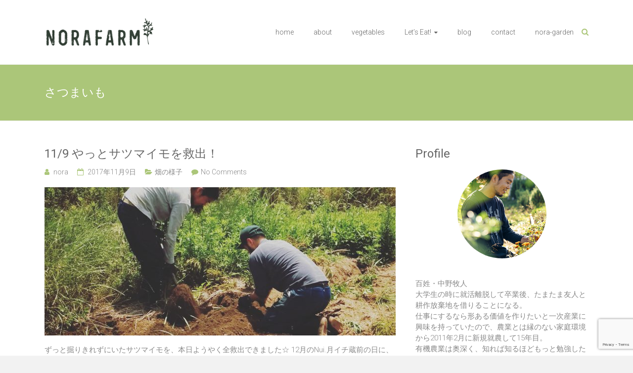

--- FILE ---
content_type: text/html; charset=UTF-8
request_url: https://norafarm.com/tag/%E3%81%95%E3%81%A4%E3%81%BE%E3%81%84%E3%82%82
body_size: 56141
content:
<!DOCTYPE html>
<html lang="ja">
<head>
	<meta charset="UTF-8">
	<meta name="viewport" content="width=device-width, initial-scale=1">
	<link rel="profile" href="https://gmpg.org/xfn/11">
	<!-- Google tag (gtag.js) --><script async src="https://www.googletagmanager.com/gtag/js?id=UA-41497895-1"></script><script>window.dataLayer = window.dataLayer || [];function gtag(){dataLayer.push(arguments);}gtag('js', new Date());gtag('config', 'UA-41497895-1');</script>
<title>さつまいも &#8211; NORA FARM | 千葉県我孫子市で有機・無農薬栽培</title>
<meta name='robots' content='max-image-preview:large' />
	<style>img:is([sizes="auto" i], [sizes^="auto," i]) { contain-intrinsic-size: 3000px 1500px }</style>
	<link rel='dns-prefetch' href='//fonts.googleapis.com' />
<link rel="alternate" type="application/rss+xml" title="NORA FARM | 千葉県我孫子市で有機・無農薬栽培 &raquo; フィード" href="https://norafarm.com/feed" />
<link rel="alternate" type="application/rss+xml" title="NORA FARM | 千葉県我孫子市で有機・無農薬栽培 &raquo; コメントフィード" href="https://norafarm.com/comments/feed" />
<link rel="alternate" type="application/rss+xml" title="NORA FARM | 千葉県我孫子市で有機・無農薬栽培 &raquo; さつまいも タグのフィード" href="https://norafarm.com/tag/%e3%81%95%e3%81%a4%e3%81%be%e3%81%84%e3%82%82/feed" />
<script type="text/javascript">
/* <![CDATA[ */
window._wpemojiSettings = {"baseUrl":"https:\/\/s.w.org\/images\/core\/emoji\/16.0.1\/72x72\/","ext":".png","svgUrl":"https:\/\/s.w.org\/images\/core\/emoji\/16.0.1\/svg\/","svgExt":".svg","source":{"concatemoji":"https:\/\/norafarm.com\/wp-includes\/js\/wp-emoji-release.min.js?ver=6.8.3"}};
/*! This file is auto-generated */
!function(s,n){var o,i,e;function c(e){try{var t={supportTests:e,timestamp:(new Date).valueOf()};sessionStorage.setItem(o,JSON.stringify(t))}catch(e){}}function p(e,t,n){e.clearRect(0,0,e.canvas.width,e.canvas.height),e.fillText(t,0,0);var t=new Uint32Array(e.getImageData(0,0,e.canvas.width,e.canvas.height).data),a=(e.clearRect(0,0,e.canvas.width,e.canvas.height),e.fillText(n,0,0),new Uint32Array(e.getImageData(0,0,e.canvas.width,e.canvas.height).data));return t.every(function(e,t){return e===a[t]})}function u(e,t){e.clearRect(0,0,e.canvas.width,e.canvas.height),e.fillText(t,0,0);for(var n=e.getImageData(16,16,1,1),a=0;a<n.data.length;a++)if(0!==n.data[a])return!1;return!0}function f(e,t,n,a){switch(t){case"flag":return n(e,"\ud83c\udff3\ufe0f\u200d\u26a7\ufe0f","\ud83c\udff3\ufe0f\u200b\u26a7\ufe0f")?!1:!n(e,"\ud83c\udde8\ud83c\uddf6","\ud83c\udde8\u200b\ud83c\uddf6")&&!n(e,"\ud83c\udff4\udb40\udc67\udb40\udc62\udb40\udc65\udb40\udc6e\udb40\udc67\udb40\udc7f","\ud83c\udff4\u200b\udb40\udc67\u200b\udb40\udc62\u200b\udb40\udc65\u200b\udb40\udc6e\u200b\udb40\udc67\u200b\udb40\udc7f");case"emoji":return!a(e,"\ud83e\udedf")}return!1}function g(e,t,n,a){var r="undefined"!=typeof WorkerGlobalScope&&self instanceof WorkerGlobalScope?new OffscreenCanvas(300,150):s.createElement("canvas"),o=r.getContext("2d",{willReadFrequently:!0}),i=(o.textBaseline="top",o.font="600 32px Arial",{});return e.forEach(function(e){i[e]=t(o,e,n,a)}),i}function t(e){var t=s.createElement("script");t.src=e,t.defer=!0,s.head.appendChild(t)}"undefined"!=typeof Promise&&(o="wpEmojiSettingsSupports",i=["flag","emoji"],n.supports={everything:!0,everythingExceptFlag:!0},e=new Promise(function(e){s.addEventListener("DOMContentLoaded",e,{once:!0})}),new Promise(function(t){var n=function(){try{var e=JSON.parse(sessionStorage.getItem(o));if("object"==typeof e&&"number"==typeof e.timestamp&&(new Date).valueOf()<e.timestamp+604800&&"object"==typeof e.supportTests)return e.supportTests}catch(e){}return null}();if(!n){if("undefined"!=typeof Worker&&"undefined"!=typeof OffscreenCanvas&&"undefined"!=typeof URL&&URL.createObjectURL&&"undefined"!=typeof Blob)try{var e="postMessage("+g.toString()+"("+[JSON.stringify(i),f.toString(),p.toString(),u.toString()].join(",")+"));",a=new Blob([e],{type:"text/javascript"}),r=new Worker(URL.createObjectURL(a),{name:"wpTestEmojiSupports"});return void(r.onmessage=function(e){c(n=e.data),r.terminate(),t(n)})}catch(e){}c(n=g(i,f,p,u))}t(n)}).then(function(e){for(var t in e)n.supports[t]=e[t],n.supports.everything=n.supports.everything&&n.supports[t],"flag"!==t&&(n.supports.everythingExceptFlag=n.supports.everythingExceptFlag&&n.supports[t]);n.supports.everythingExceptFlag=n.supports.everythingExceptFlag&&!n.supports.flag,n.DOMReady=!1,n.readyCallback=function(){n.DOMReady=!0}}).then(function(){return e}).then(function(){var e;n.supports.everything||(n.readyCallback(),(e=n.source||{}).concatemoji?t(e.concatemoji):e.wpemoji&&e.twemoji&&(t(e.twemoji),t(e.wpemoji)))}))}((window,document),window._wpemojiSettings);
/* ]]> */
</script>
<link rel='stylesheet' id='sbi_styles-css' href='https://norafarm.com/wp-content/plugins/instagram-feed/css/sbi-styles.min.css?ver=6.10.0' type='text/css' media='all' />
<link rel='stylesheet' id='vkExUnit_common_style-css' href='https://norafarm.com/wp-content/plugins/vk-all-in-one-expansion-unit/assets/css/vkExUnit_style.css?ver=9.113.0.1' type='text/css' media='all' />
<style id='vkExUnit_common_style-inline-css' type='text/css'>
:root {--ver_page_top_button_url:url(https://norafarm.com/wp-content/plugins/vk-all-in-one-expansion-unit/assets/images/to-top-btn-icon.svg);}@font-face {font-weight: normal;font-style: normal;font-family: "vk_sns";src: url("https://norafarm.com/wp-content/plugins/vk-all-in-one-expansion-unit/inc/sns/icons/fonts/vk_sns.eot?-bq20cj");src: url("https://norafarm.com/wp-content/plugins/vk-all-in-one-expansion-unit/inc/sns/icons/fonts/vk_sns.eot?#iefix-bq20cj") format("embedded-opentype"),url("https://norafarm.com/wp-content/plugins/vk-all-in-one-expansion-unit/inc/sns/icons/fonts/vk_sns.woff?-bq20cj") format("woff"),url("https://norafarm.com/wp-content/plugins/vk-all-in-one-expansion-unit/inc/sns/icons/fonts/vk_sns.ttf?-bq20cj") format("truetype"),url("https://norafarm.com/wp-content/plugins/vk-all-in-one-expansion-unit/inc/sns/icons/fonts/vk_sns.svg?-bq20cj#vk_sns") format("svg");}
.veu_promotion-alert__content--text {border: 1px solid rgba(0,0,0,0.125);padding: 0.5em 1em;border-radius: var(--vk-size-radius);margin-bottom: var(--vk-margin-block-bottom);font-size: 0.875rem;}/* Alert Content部分に段落タグを入れた場合に最後の段落の余白を0にする */.veu_promotion-alert__content--text p:last-of-type{margin-bottom:0;margin-top: 0;}
</style>
<style id='wp-emoji-styles-inline-css' type='text/css'>

	img.wp-smiley, img.emoji {
		display: inline !important;
		border: none !important;
		box-shadow: none !important;
		height: 1em !important;
		width: 1em !important;
		margin: 0 0.07em !important;
		vertical-align: -0.1em !important;
		background: none !important;
		padding: 0 !important;
	}
</style>
<link rel='stylesheet' id='wp-block-library-css' href='https://norafarm.com/wp-includes/css/dist/block-library/style.min.css?ver=6.8.3' type='text/css' media='all' />
<style id='wp-block-library-theme-inline-css' type='text/css'>
.wp-block-audio :where(figcaption){color:#555;font-size:13px;text-align:center}.is-dark-theme .wp-block-audio :where(figcaption){color:#ffffffa6}.wp-block-audio{margin:0 0 1em}.wp-block-code{border:1px solid #ccc;border-radius:4px;font-family:Menlo,Consolas,monaco,monospace;padding:.8em 1em}.wp-block-embed :where(figcaption){color:#555;font-size:13px;text-align:center}.is-dark-theme .wp-block-embed :where(figcaption){color:#ffffffa6}.wp-block-embed{margin:0 0 1em}.blocks-gallery-caption{color:#555;font-size:13px;text-align:center}.is-dark-theme .blocks-gallery-caption{color:#ffffffa6}:root :where(.wp-block-image figcaption){color:#555;font-size:13px;text-align:center}.is-dark-theme :root :where(.wp-block-image figcaption){color:#ffffffa6}.wp-block-image{margin:0 0 1em}.wp-block-pullquote{border-bottom:4px solid;border-top:4px solid;color:currentColor;margin-bottom:1.75em}.wp-block-pullquote cite,.wp-block-pullquote footer,.wp-block-pullquote__citation{color:currentColor;font-size:.8125em;font-style:normal;text-transform:uppercase}.wp-block-quote{border-left:.25em solid;margin:0 0 1.75em;padding-left:1em}.wp-block-quote cite,.wp-block-quote footer{color:currentColor;font-size:.8125em;font-style:normal;position:relative}.wp-block-quote:where(.has-text-align-right){border-left:none;border-right:.25em solid;padding-left:0;padding-right:1em}.wp-block-quote:where(.has-text-align-center){border:none;padding-left:0}.wp-block-quote.is-large,.wp-block-quote.is-style-large,.wp-block-quote:where(.is-style-plain){border:none}.wp-block-search .wp-block-search__label{font-weight:700}.wp-block-search__button{border:1px solid #ccc;padding:.375em .625em}:where(.wp-block-group.has-background){padding:1.25em 2.375em}.wp-block-separator.has-css-opacity{opacity:.4}.wp-block-separator{border:none;border-bottom:2px solid;margin-left:auto;margin-right:auto}.wp-block-separator.has-alpha-channel-opacity{opacity:1}.wp-block-separator:not(.is-style-wide):not(.is-style-dots){width:100px}.wp-block-separator.has-background:not(.is-style-dots){border-bottom:none;height:1px}.wp-block-separator.has-background:not(.is-style-wide):not(.is-style-dots){height:2px}.wp-block-table{margin:0 0 1em}.wp-block-table td,.wp-block-table th{word-break:normal}.wp-block-table :where(figcaption){color:#555;font-size:13px;text-align:center}.is-dark-theme .wp-block-table :where(figcaption){color:#ffffffa6}.wp-block-video :where(figcaption){color:#555;font-size:13px;text-align:center}.is-dark-theme .wp-block-video :where(figcaption){color:#ffffffa6}.wp-block-video{margin:0 0 1em}:root :where(.wp-block-template-part.has-background){margin-bottom:0;margin-top:0;padding:1.25em 2.375em}
</style>
<style id='classic-theme-styles-inline-css' type='text/css'>
/*! This file is auto-generated */
.wp-block-button__link{color:#fff;background-color:#32373c;border-radius:9999px;box-shadow:none;text-decoration:none;padding:calc(.667em + 2px) calc(1.333em + 2px);font-size:1.125em}.wp-block-file__button{background:#32373c;color:#fff;text-decoration:none}
</style>
<style id='global-styles-inline-css' type='text/css'>
:root{--wp--preset--aspect-ratio--square: 1;--wp--preset--aspect-ratio--4-3: 4/3;--wp--preset--aspect-ratio--3-4: 3/4;--wp--preset--aspect-ratio--3-2: 3/2;--wp--preset--aspect-ratio--2-3: 2/3;--wp--preset--aspect-ratio--16-9: 16/9;--wp--preset--aspect-ratio--9-16: 9/16;--wp--preset--color--black: #000000;--wp--preset--color--cyan-bluish-gray: #abb8c3;--wp--preset--color--white: #ffffff;--wp--preset--color--pale-pink: #f78da7;--wp--preset--color--vivid-red: #cf2e2e;--wp--preset--color--luminous-vivid-orange: #ff6900;--wp--preset--color--luminous-vivid-amber: #fcb900;--wp--preset--color--light-green-cyan: #7bdcb5;--wp--preset--color--vivid-green-cyan: #00d084;--wp--preset--color--pale-cyan-blue: #8ed1fc;--wp--preset--color--vivid-cyan-blue: #0693e3;--wp--preset--color--vivid-purple: #9b51e0;--wp--preset--gradient--vivid-cyan-blue-to-vivid-purple: linear-gradient(135deg,rgba(6,147,227,1) 0%,rgb(155,81,224) 100%);--wp--preset--gradient--light-green-cyan-to-vivid-green-cyan: linear-gradient(135deg,rgb(122,220,180) 0%,rgb(0,208,130) 100%);--wp--preset--gradient--luminous-vivid-amber-to-luminous-vivid-orange: linear-gradient(135deg,rgba(252,185,0,1) 0%,rgba(255,105,0,1) 100%);--wp--preset--gradient--luminous-vivid-orange-to-vivid-red: linear-gradient(135deg,rgba(255,105,0,1) 0%,rgb(207,46,46) 100%);--wp--preset--gradient--very-light-gray-to-cyan-bluish-gray: linear-gradient(135deg,rgb(238,238,238) 0%,rgb(169,184,195) 100%);--wp--preset--gradient--cool-to-warm-spectrum: linear-gradient(135deg,rgb(74,234,220) 0%,rgb(151,120,209) 20%,rgb(207,42,186) 40%,rgb(238,44,130) 60%,rgb(251,105,98) 80%,rgb(254,248,76) 100%);--wp--preset--gradient--blush-light-purple: linear-gradient(135deg,rgb(255,206,236) 0%,rgb(152,150,240) 100%);--wp--preset--gradient--blush-bordeaux: linear-gradient(135deg,rgb(254,205,165) 0%,rgb(254,45,45) 50%,rgb(107,0,62) 100%);--wp--preset--gradient--luminous-dusk: linear-gradient(135deg,rgb(255,203,112) 0%,rgb(199,81,192) 50%,rgb(65,88,208) 100%);--wp--preset--gradient--pale-ocean: linear-gradient(135deg,rgb(255,245,203) 0%,rgb(182,227,212) 50%,rgb(51,167,181) 100%);--wp--preset--gradient--electric-grass: linear-gradient(135deg,rgb(202,248,128) 0%,rgb(113,206,126) 100%);--wp--preset--gradient--midnight: linear-gradient(135deg,rgb(2,3,129) 0%,rgb(40,116,252) 100%);--wp--preset--font-size--small: 13px;--wp--preset--font-size--medium: 20px;--wp--preset--font-size--large: 36px;--wp--preset--font-size--x-large: 42px;--wp--preset--spacing--20: 0.44rem;--wp--preset--spacing--30: 0.67rem;--wp--preset--spacing--40: 1rem;--wp--preset--spacing--50: 1.5rem;--wp--preset--spacing--60: 2.25rem;--wp--preset--spacing--70: 3.38rem;--wp--preset--spacing--80: 5.06rem;--wp--preset--shadow--natural: 6px 6px 9px rgba(0, 0, 0, 0.2);--wp--preset--shadow--deep: 12px 12px 50px rgba(0, 0, 0, 0.4);--wp--preset--shadow--sharp: 6px 6px 0px rgba(0, 0, 0, 0.2);--wp--preset--shadow--outlined: 6px 6px 0px -3px rgba(255, 255, 255, 1), 6px 6px rgba(0, 0, 0, 1);--wp--preset--shadow--crisp: 6px 6px 0px rgba(0, 0, 0, 1);}:where(.is-layout-flex){gap: 0.5em;}:where(.is-layout-grid){gap: 0.5em;}body .is-layout-flex{display: flex;}.is-layout-flex{flex-wrap: wrap;align-items: center;}.is-layout-flex > :is(*, div){margin: 0;}body .is-layout-grid{display: grid;}.is-layout-grid > :is(*, div){margin: 0;}:where(.wp-block-columns.is-layout-flex){gap: 2em;}:where(.wp-block-columns.is-layout-grid){gap: 2em;}:where(.wp-block-post-template.is-layout-flex){gap: 1.25em;}:where(.wp-block-post-template.is-layout-grid){gap: 1.25em;}.has-black-color{color: var(--wp--preset--color--black) !important;}.has-cyan-bluish-gray-color{color: var(--wp--preset--color--cyan-bluish-gray) !important;}.has-white-color{color: var(--wp--preset--color--white) !important;}.has-pale-pink-color{color: var(--wp--preset--color--pale-pink) !important;}.has-vivid-red-color{color: var(--wp--preset--color--vivid-red) !important;}.has-luminous-vivid-orange-color{color: var(--wp--preset--color--luminous-vivid-orange) !important;}.has-luminous-vivid-amber-color{color: var(--wp--preset--color--luminous-vivid-amber) !important;}.has-light-green-cyan-color{color: var(--wp--preset--color--light-green-cyan) !important;}.has-vivid-green-cyan-color{color: var(--wp--preset--color--vivid-green-cyan) !important;}.has-pale-cyan-blue-color{color: var(--wp--preset--color--pale-cyan-blue) !important;}.has-vivid-cyan-blue-color{color: var(--wp--preset--color--vivid-cyan-blue) !important;}.has-vivid-purple-color{color: var(--wp--preset--color--vivid-purple) !important;}.has-black-background-color{background-color: var(--wp--preset--color--black) !important;}.has-cyan-bluish-gray-background-color{background-color: var(--wp--preset--color--cyan-bluish-gray) !important;}.has-white-background-color{background-color: var(--wp--preset--color--white) !important;}.has-pale-pink-background-color{background-color: var(--wp--preset--color--pale-pink) !important;}.has-vivid-red-background-color{background-color: var(--wp--preset--color--vivid-red) !important;}.has-luminous-vivid-orange-background-color{background-color: var(--wp--preset--color--luminous-vivid-orange) !important;}.has-luminous-vivid-amber-background-color{background-color: var(--wp--preset--color--luminous-vivid-amber) !important;}.has-light-green-cyan-background-color{background-color: var(--wp--preset--color--light-green-cyan) !important;}.has-vivid-green-cyan-background-color{background-color: var(--wp--preset--color--vivid-green-cyan) !important;}.has-pale-cyan-blue-background-color{background-color: var(--wp--preset--color--pale-cyan-blue) !important;}.has-vivid-cyan-blue-background-color{background-color: var(--wp--preset--color--vivid-cyan-blue) !important;}.has-vivid-purple-background-color{background-color: var(--wp--preset--color--vivid-purple) !important;}.has-black-border-color{border-color: var(--wp--preset--color--black) !important;}.has-cyan-bluish-gray-border-color{border-color: var(--wp--preset--color--cyan-bluish-gray) !important;}.has-white-border-color{border-color: var(--wp--preset--color--white) !important;}.has-pale-pink-border-color{border-color: var(--wp--preset--color--pale-pink) !important;}.has-vivid-red-border-color{border-color: var(--wp--preset--color--vivid-red) !important;}.has-luminous-vivid-orange-border-color{border-color: var(--wp--preset--color--luminous-vivid-orange) !important;}.has-luminous-vivid-amber-border-color{border-color: var(--wp--preset--color--luminous-vivid-amber) !important;}.has-light-green-cyan-border-color{border-color: var(--wp--preset--color--light-green-cyan) !important;}.has-vivid-green-cyan-border-color{border-color: var(--wp--preset--color--vivid-green-cyan) !important;}.has-pale-cyan-blue-border-color{border-color: var(--wp--preset--color--pale-cyan-blue) !important;}.has-vivid-cyan-blue-border-color{border-color: var(--wp--preset--color--vivid-cyan-blue) !important;}.has-vivid-purple-border-color{border-color: var(--wp--preset--color--vivid-purple) !important;}.has-vivid-cyan-blue-to-vivid-purple-gradient-background{background: var(--wp--preset--gradient--vivid-cyan-blue-to-vivid-purple) !important;}.has-light-green-cyan-to-vivid-green-cyan-gradient-background{background: var(--wp--preset--gradient--light-green-cyan-to-vivid-green-cyan) !important;}.has-luminous-vivid-amber-to-luminous-vivid-orange-gradient-background{background: var(--wp--preset--gradient--luminous-vivid-amber-to-luminous-vivid-orange) !important;}.has-luminous-vivid-orange-to-vivid-red-gradient-background{background: var(--wp--preset--gradient--luminous-vivid-orange-to-vivid-red) !important;}.has-very-light-gray-to-cyan-bluish-gray-gradient-background{background: var(--wp--preset--gradient--very-light-gray-to-cyan-bluish-gray) !important;}.has-cool-to-warm-spectrum-gradient-background{background: var(--wp--preset--gradient--cool-to-warm-spectrum) !important;}.has-blush-light-purple-gradient-background{background: var(--wp--preset--gradient--blush-light-purple) !important;}.has-blush-bordeaux-gradient-background{background: var(--wp--preset--gradient--blush-bordeaux) !important;}.has-luminous-dusk-gradient-background{background: var(--wp--preset--gradient--luminous-dusk) !important;}.has-pale-ocean-gradient-background{background: var(--wp--preset--gradient--pale-ocean) !important;}.has-electric-grass-gradient-background{background: var(--wp--preset--gradient--electric-grass) !important;}.has-midnight-gradient-background{background: var(--wp--preset--gradient--midnight) !important;}.has-small-font-size{font-size: var(--wp--preset--font-size--small) !important;}.has-medium-font-size{font-size: var(--wp--preset--font-size--medium) !important;}.has-large-font-size{font-size: var(--wp--preset--font-size--large) !important;}.has-x-large-font-size{font-size: var(--wp--preset--font-size--x-large) !important;}
:where(.wp-block-post-template.is-layout-flex){gap: 1.25em;}:where(.wp-block-post-template.is-layout-grid){gap: 1.25em;}
:where(.wp-block-columns.is-layout-flex){gap: 2em;}:where(.wp-block-columns.is-layout-grid){gap: 2em;}
:root :where(.wp-block-pullquote){font-size: 1.5em;line-height: 1.6;}
</style>
<link rel='stylesheet' id='contact-form-7-css' href='https://norafarm.com/wp-content/plugins/contact-form-7/includes/css/styles.css?ver=6.1.4' type='text/css' media='all' />
<link rel='stylesheet' id='ample-bxslider-css' href='https://norafarm.com/wp-content/themes/ample/js/jquery.bxslider/jquery.bxslider.css?ver=4.1.2' type='text/css' media='all' />
<link rel='stylesheet' id='ample-google-fonts-css' href='//fonts.googleapis.com/css?family=Roboto%3A400%2C300&#038;display=swap&#038;ver=6.8.3' type='text/css' media='all' />
<link rel='stylesheet' id='ample-fontawesome-css' href='https://norafarm.com/wp-content/themes/ample/font-awesome/css/font-awesome.min.css?ver=4.7.0' type='text/css' media='all' />
<link rel='stylesheet' id='ample-style-css' href='https://norafarm.com/wp-content/themes/ample/style.css?ver=6.8.3' type='text/css' media='all' />
<script type="text/javascript" src="https://norafarm.com/wp-includes/js/jquery/jquery.min.js?ver=3.7.1" id="jquery-core-js"></script>
<script type="text/javascript" src="https://norafarm.com/wp-includes/js/jquery/jquery-migrate.min.js?ver=3.4.1" id="jquery-migrate-js"></script>
<link rel="https://api.w.org/" href="https://norafarm.com/wp-json/" /><link rel="alternate" title="JSON" type="application/json" href="https://norafarm.com/wp-json/wp/v2/tags/73" /><link rel="EditURI" type="application/rsd+xml" title="RSD" href="https://norafarm.com/xmlrpc.php?rsd" />
<meta name="generator" content="WordPress 6.8.3" />
		<style type="text/css">
						#site-title,
			#site-description {
				position: absolute;
				clip: rect(1px, 1px, 1px, 1px);
			}

					</style>
		<link rel="icon" href="https://norafarm.com/wp-content/uploads/2019/10/cropped-norafarm-i-32x32.png" sizes="32x32" />
<link rel="icon" href="https://norafarm.com/wp-content/uploads/2019/10/cropped-norafarm-i-192x192.png" sizes="192x192" />
<link rel="apple-touch-icon" href="https://norafarm.com/wp-content/uploads/2019/10/cropped-norafarm-i-180x180.png" />
<meta name="msapplication-TileImage" content="https://norafarm.com/wp-content/uploads/2019/10/cropped-norafarm-i-270x270.png" />
		<style type="text/css">.main-navigation .menu>ul>li.current_page_ancestor,.main-navigation .menu>ul>li.current_page_item,.main-navigation .menu>ul>li:hover,.main-navigation ul.menu>li.current-menu-ancestor,.main-navigation ul.menu>li.current-menu-item,.main-navigation ul.menu>li:hover,blockquote,.services-header h2,.slider-button:hover,.portfolio-button:hover,.call-to-action-button:hover,.read-btn a:hover, .single-page p a:hover, .single-page p a:hover,.read-btn a{border-color :#abc679}a,.big-slider .entry-title a:hover,.main-navigation :hover,
.main-navigation li.menu-item-has-children:hover>a:after,.main-navigation li.page_item_has_children:hover>a:after,.main-navigation ul li ul li a:hover,.main-navigation ul li ul li:hover>a,.main-navigation ul li.current-menu-ancestor a,.main-navigation ul li.current-menu-ancestor a:after,.main-navigation ul li.current-menu-item a,.main-navigation ul li.current-menu-item a:after,.main-navigation ul li.current-menu-item ul li a:hover,.main-navigation ul li.current_page_ancestor a,.main-navigation ul li.current_page_ancestor a:after,.main-navigation ul li.current_page_item a,.main-navigation ul li.current_page_item a:after,.main-navigation ul li:hover>a,.main-navigation ul.menu li.current-menu-ancestor ul li.current-menu-item> a,#secondary .widget li a,#tertiary .widget li a,.fa.search-top,.widget_service_block h5 a:hover,.single-post-content a,.single-post-content .entry-title a:hover,.single-header h2,.single-page p a,.single-service span i,#colophon .copyright-info a:hover,#colophon .footer-nav ul li a:hover,#colophon a:hover,.comment .comment-reply-link:before,.comments-area article header .comment-edit-link:before,.copyright-info ul li a:hover,.footer-widgets-area a:hover,.menu-toggle:before,a#scroll-up i{color:#abc679}#site-title a:hover,.hentry .entry-title a:hover,#comments i,.comments-area .comment-author-link a:hover,.comments-area a.comment-edit-link:hover,.comments-area a.comment-permalink:hover,.comments-area article header cite a:hover,.entry-meta .fa,.entry-meta a:hover,.nav-next a,.nav-previous a,.next a,.previous a{color:#abc679}.ample-button,button,input[type=button],input[type=reset],input[type=submit],.comments-area .comment-author-link span,.slide-next,.slide-prev,.header-post-title-container,.read-btn a:hover,.single-service:hover .icons,.moving-box a,.slider-button:hover,.portfolio-button:hover,.call-to-action-button:hover,.ample-button, input[type="reset"], input[type="button"], input[type="submit"], button{background-color:#abc679}.ample-button:hover, input[type="reset"]:hover, input[type="button"]:hover, input[type="submit"]:hover, button:hover{background-color:#799447} .read-btn a:hover,.single-page p a:hover,.single-page p a:hover,.previous a:hover, .next a:hover,.tags a:hover,.fa.search-top:hover{color:#799447}.single-service:hover .icons, .moving-box a{background:rgba(171,198,121, 0.85)}.read-btn a:hover{color:#ffffff}.woocommerce ul.products li.product .onsale,.woocommerce span.onsale,.woocommerce #respond input#submit, .woocommerce a.button, .woocommerce button.button, .woocommerce input.button, .woocommerce #respond input#submit.alt, .woocommerce a.button.alt, .woocommerce button.button.alt, .woocommerce input.button.alt{ background-color: #abc679;}.woocommerce ul.products li.product .price .amount, .entry-summary .price .amount,
	.woocommerce .woocommerce-message::before{color: #abc679;} .woocommerce .woocommerce-message{border-top-color: #abc679;}.better-responsive-menu .sub-toggle{background:#799447}</style>
				<style type="text/css" id="wp-custom-css">
			/*
====> 10.1 Featured Slider
--------------------------------------------------------------*/
.slide-prev,
.slide-next {
   display: none;
}

/*
====> ====> 13.8.c Footer Copyright Info
--------------------------------------------------------------*/
#colophon .copyright-info a {
   color: #6e6f6f;
}

/*
====> ====> dl
--------------------------------------------------------------*/
div.restaurant{
  overflow : hidden;
}
 
dl.restaurant1{  
  width : 250px;
  border-width : 1px;
  border-style : solid;
  border-color : #cccccc;
  margin-right : 10px;
  padding : 5px 5px 10px;
  float : left;
}
 
dt{  
  border-bottom-width : 1px;
  border-bottom-style : solid;
  border-bottom-color : #cccccc;
  padding-bottom : 3px;
}
 
dd{  
  padding-left : 10px;
  padding-right : 10px;
  font-size:80%;
  margin-bottom:0.2em;
}
 
dt img{  
  margin-bottom : 5px;
  display : block;
  width:100%;
}

/*
====> ====> 
--------------------------------------------------------------*/
h5.contents {
	font-size: 18px;
}

.widget_featured_posts_block .single-post .entry-title {
	font-size: 20px;
}

.call-to-action-content-wrapper h3 {
	font-size: 20px;
}

#colophon{
   background-color: #463020;
}

.copyright-info{
   color: #5e412b;
}

.copyright-info a span {
   color: #5e412b;
}

h1.mainSection-title {
font-size: 15px;
color: #888888;
}

hr.dot{
	border-top:5px dotted #f2f2f2;
}

.btn-primary {
    background-color: #cccccc;
    border-color: #cccccc;
}

.btn-primary:focus, .btn-primary:hover {
    background-color: #abc679;
    border-color: #abc679;
}

.veu_childPage_list .childPage_list_body:hover, .veu_pageList_ancestor ul.pageList a:hover {
    text-decoration: none;
}


ul.ev_vege {
    border: solid 2px #abc679;
    padding: 0.5em;
  position: relative;
  margin-top: 2em;
}

ul.ev_vege li {
    line-height: 1.5;
    padding: 0.5em 0 0.5em 1.4em;
  border-bottom: dotted 3px #f5f5f5;
  list-style-type: none!important;
	font-weight: bold;
}
ul.ev_vege li:last-of-type{
  border-bottom: none;
}
ul.ev_vege li:before {/*リスト内のアイコン*/
  	font-family: "FontAwesome";
  	content: "\f0da";/*アイコン種類*/
  	position: absolute;
  	left : 1em; /*左端からのアイコンまで*/
  	color: #abc679; /*アイコン色*/
}
ul.ev_vege li:after {/*タイトルタブ*/
  	background: #abc679;
  	color: #fff;
  	font-weight: bold;
  	position: absolute;
  	left: -2px;
  	bottom: 100%;
  	padding: 1px 7px;
  	content: "vegetable";/*タブの文字*/
  	letter-spacing: 0.05em;/*字間*/
  }

.btn-primary {
    background-color: #ffffff;
    border-color: #abc678;
}

.btn-profile {
  position: relative;
  display: inline-block;
  font-weight: bold;
  padding: 0.25em 0.5em;
  text-decoration: none;
  color: #abc679;
  background: #f5f5f5;
  transition: .4s;
}

.btn-profile:hover {
  background: #abc679;
  color: white;
}		</style>
		</head>

<body class="archive tag tag-73 wp-custom-logo wp-embed-responsive wp-theme-ample  better-responsive-menu wide">


<div id="page" class="hfeed site">
	<a class="skip-link screen-reader-text" href="#main">Skip to content</a>

		<header id="masthead" class="site-header " role="banner">
		<div class="header">
			
			<div class="main-head-wrap inner-wrap clearfix">
				<div id="header-left-section">
					
						<div id="header-logo-image">
							<a href="https://norafarm.com/" class="custom-logo-link" rel="home"><img width="516" height="139" src="https://norafarm.com/wp-content/uploads/2024/07/cropped-norafarm-mos.png" class="custom-logo" alt="NORA FARM | 千葉県我孫子市で有機・無農薬栽培" decoding="async" fetchpriority="high" srcset="https://norafarm.com/wp-content/uploads/2024/07/cropped-norafarm-mos.png 516w, https://norafarm.com/wp-content/uploads/2024/07/cropped-norafarm-mos-300x81.png 300w" sizes="(max-width: 516px) 100vw, 516px" /></a>						</div><!-- #header-logo-image -->

											<div id="header-text" class="screen-reader-text">
													<h3 id="site-title">
								<a href="https://norafarm.com/" title="NORA FARM | 千葉県我孫子市で有機・無農薬栽培" rel="home">NORA FARM | 千葉県我孫子市で有機・無農薬栽培</a>
							</h3>
														<p id="site-description">organic farm &amp; hand craft</p>
												</div>
				</div><!-- #header-left-section -->

				<div id="header-right-section">
					<nav id="site-navigation" class="main-navigation" role="navigation">
						<span class="menu-toggle"></span>
						<div class="menu-%e3%83%a1%e3%83%8b%e3%83%a5%e3%83%bc-1-container"><ul id="menu-%e3%83%a1%e3%83%8b%e3%83%a5%e3%83%bc-1" class="menu menu-primary-container"><li id="menu-item-104" class="menu-item menu-item-type-post_type menu-item-object-page menu-item-home menu-item-104"><a href="https://norafarm.com/">home</a></li>
<li id="menu-item-105" class="menu-item menu-item-type-post_type menu-item-object-page menu-item-105"><a href="https://norafarm.com/about">about</a></li>
<li id="menu-item-998" class="menu-item menu-item-type-post_type menu-item-object-page menu-item-998"><a href="https://norafarm.com/vegetables">vegetables</a></li>
<li id="menu-item-129" class="menu-item menu-item-type-post_type menu-item-object-page menu-item-has-children menu-item-129"><a href="https://norafarm.com/eat">Let&#8217;s Eat!</a>
<ul class="sub-menu">
	<li id="menu-item-3849" class="menu-item menu-item-type-post_type menu-item-object-page menu-item-3849"><a href="https://norafarm.com/tablebeet-greengrocer">tablebeet Greengrocer-八百屋-</a></li>
	<li id="menu-item-137" class="menu-item menu-item-type-post_type menu-item-object-page menu-item-137"><a href="https://norafarm.com/restaurant">restaurant</a></li>
	<li id="menu-item-148" class="menu-item menu-item-type-post_type menu-item-object-page menu-item-148"><a href="https://norafarm.com/for-restaurant">飲食店の方へ</a></li>
</ul>
</li>
<li id="menu-item-106" class="menu-item menu-item-type-post_type menu-item-object-page current_page_parent menu-item-106"><a href="https://norafarm.com/blog">blog</a></li>
<li id="menu-item-158" class="menu-item menu-item-type-post_type menu-item-object-page menu-item-158"><a href="https://norafarm.com/contact">contact</a></li>
<li id="menu-item-243" class="menu-item menu-item-type-post_type menu-item-object-page menu-item-243"><a href="https://norafarm.com/nora-garden">nora-garden</a></li>
</ul></div>					</nav>
					<i class="fa fa-search search-top"></i>
					<div class="search-form-top">
						
<form action="https://norafarm.com/" class="search-form searchform clearfix" method="get">
   <div class="search-wrap">
      <input type="text" placeholder="Search" class="s field" name="s">
      <button class="search-icon" type="submit"></button>
   </div>
</form><!-- .searchform -->					</div>
				</div>
			</div><!-- .main-head-wrap -->
					</div><!-- .header -->
	</header><!-- end of header -->
	<div class="main-wrapper" id="main">

					<div class="header-post-title-container clearfix">
				<div class="inner-wrap">
					<div class="post-title-wrapper">
													<h1 class="header-post-title-class entry-title">さつまいも</h1>
											</div>
									</div>
			</div>
		
   <div class="single-page clearfix">
      <div class="inner-wrap">
         <div id="primary">
            <div id="content">
                              
                  
                     
<article id="post-862" class="post-862 post type-post status-publish format-standard has-post-thumbnail hentry category-farm tag-73 tag-74">
   
         <h2 class="entry-title"><a href="https://norafarm.com/11-2017-sweet-potato-862" title="11/9 やっとサツマイモを救出！">11/9 やっとサツマイモを救出！</a></h2>
   
   			<div class="entry-meta clearfix">
			<span class="author vcard"><i class="fa fa-aw fa-user"></i>
				<span class="fn"><a href="https://norafarm.com/author/nora">nora</a></span>
			</span>

				<span class="entry-date"><i class="fa fa-aw fa-calendar-o"></i> <a href="https://norafarm.com/11-2017-sweet-potato-862" title="22:22" rel="bookmark"><time class="entry-date published" datetime="2017-11-09T22:22:33+09:00">2017年11月9日</time><time class="updated" datetime="2019-07-20T22:48:36+09:00">2019年7月20日</time></a></span>
									<span class="category"><i class="fa fa-aw fa-folder-open"></i><a href="https://norafarm.com/category/farm" rel="category tag">畑の様子</a></span>
				
									<span class="comments"><i class="fa fa-aw fa-comment"></i><a href="https://norafarm.com/11-2017-sweet-potato-862#respond">No Comments</a></span>
							</div>
		
	<figure class="post-featured-image"><a href="https://norafarm.com/11-2017-sweet-potato-862" title="11/9 やっとサツマイモを救出！"><img width="710" height="300" src="https://norafarm.com/wp-content/uploads/2017/07/IMG_20170624_120602_835-710x300.jpg" class="attachment-ample-featured-blog-large size-ample-featured-blog-large wp-post-image" alt="11/9 やっとサツマイモを救出！" title="11/9 やっとサツマイモを救出！" decoding="async" /></a></figure>
   <div class="entry-summary">
      <p>ずっと掘りきれずにいたサツマイモを、本日ようやく全救出できました☆ 12月のNui.月イチ蔵前の日に、もう少し前に掘ったサツマイモから焼き芋をはじめようと思っています。 そして長野から帰ってきた弟が、今日から11月～12</p>
   </div>

   <div class="read-btn">
      <a class="btn-default-th" href="https://norafarm.com/11-2017-sweet-potato-862" title="11/9 やっとサツマイモを救出！">Read more</a>
   </div>

   </article>

                  
                  

                           </div>
                     </div>

         
<div id="secondary" class="sidebar">
   <section id="custom_html-2" class="widget_text widget widget_custom_html"><h3 class="widget-title">Profile</h3><div class="textwidget custom-html-widget"><div>
<center>
<img alt="プロフィール" style="border-radius:50%;" src="https://norafarm.com/wp-content/uploads/2022/10/mkprf2022a.jpg" width="180" height="180"></center></div>
<br>
百姓・中野牧人
<br>
大学生の時に就活離脱して卒業後、たまたま友人と耕作放棄地を借りることになる。<br>
仕事にするなら形ある価値を作りたいと一次産業に興味を持っていたので、農業とは縁のない家庭環境から2011年2月に新規就農して15年目。<br>
有機農業は奥深く、知れば知るほどもっと勉強したくなる！多様性の世界。<br>
<br>
<a href="https://norafarm.com/about" class="btn-profile">
  <i class="fa fa-caret-right"></i> 詳しくはこちら
</a></div></section>
		<section id="recent-posts-2" class="widget widget_recent_entries">
		<h3 class="widget-title">最近の投稿</h3>
		<ul>
											<li>
					<a href="https://norafarm.com/event-20210522-9332">今週末5/22(土)23(日)フレンズ MARCHE Vol.2 at HUG Ō WäR</a>
									</li>
											<li>
					<a href="https://norafarm.com/2021vege_set_tp-9221">【2021】野菜セット単発販売の受付もはじまりました！</a>
									</li>
											<li>
					<a href="https://norafarm.com/2021vege_set_start-9191">【2021】5/1野菜セット定期便の受付はじまります！</a>
									</li>
											<li>
					<a href="https://norafarm.com/tv_tokyo_hirumeshitabi-8780">テレビ東京「昼めし旅」に出演します</a>
									</li>
											<li>
					<a href="https://norafarm.com/compost20210115-8777">シェフ達と生ごみ堆肥の準備、食の循環を実感できるお店へ</a>
									</li>
					</ul>

		</section><section id="categories-2" class="widget widget_categories"><h3 class="widget-title">カテゴリー</h3>
			<ul>
					<li class="cat-item cat-item-2"><a href="https://norafarm.com/category/past">past</a>
</li>
	<li class="cat-item cat-item-115"><a href="https://norafarm.com/category/vlog">vlog</a>
</li>
	<li class="cat-item cat-item-3"><a href="https://norafarm.com/category/biotope">ビオトープ</a>
</li>
	<li class="cat-item cat-item-1"><a href="https://norafarm.com/category/market">出店のお知らせ</a>
</li>
	<li class="cat-item cat-item-5"><a href="https://norafarm.com/category/farm">畑の様子</a>
</li>
	<li class="cat-item cat-item-113"><a href="https://norafarm.com/category/%e7%95%91%e4%bb%a5%e5%a4%96%e3%81%ae%e6%b4%bb%e5%8b%95">畑以外の活動</a>
</li>
	<li class="cat-item cat-item-47"><a href="https://norafarm.com/category/recipe">調理・レシピ</a>
</li>
	<li class="cat-item cat-item-9"><a href="https://norafarm.com/category/organic-vegetables-set">野菜セット</a>
</li>
			</ul>

			</section><section id="archives-2" class="widget widget_archive"><h3 class="widget-title">アーカイブ</h3>
			<ul>
					<li><a href='https://norafarm.com/date/2021/05'>2021年5月</a></li>
	<li><a href='https://norafarm.com/date/2021/04'>2021年4月</a></li>
	<li><a href='https://norafarm.com/date/2021/02'>2021年2月</a></li>
	<li><a href='https://norafarm.com/date/2021/01'>2021年1月</a></li>
	<li><a href='https://norafarm.com/date/2020/12'>2020年12月</a></li>
	<li><a href='https://norafarm.com/date/2020/11'>2020年11月</a></li>
	<li><a href='https://norafarm.com/date/2020/10'>2020年10月</a></li>
	<li><a href='https://norafarm.com/date/2020/08'>2020年8月</a></li>
	<li><a href='https://norafarm.com/date/2020/07'>2020年7月</a></li>
	<li><a href='https://norafarm.com/date/2020/05'>2020年5月</a></li>
	<li><a href='https://norafarm.com/date/2020/04'>2020年4月</a></li>
	<li><a href='https://norafarm.com/date/2020/03'>2020年3月</a></li>
	<li><a href='https://norafarm.com/date/2020/02'>2020年2月</a></li>
	<li><a href='https://norafarm.com/date/2020/01'>2020年1月</a></li>
	<li><a href='https://norafarm.com/date/2019/12'>2019年12月</a></li>
	<li><a href='https://norafarm.com/date/2019/11'>2019年11月</a></li>
	<li><a href='https://norafarm.com/date/2019/10'>2019年10月</a></li>
	<li><a href='https://norafarm.com/date/2019/09'>2019年9月</a></li>
	<li><a href='https://norafarm.com/date/2019/08'>2019年8月</a></li>
	<li><a href='https://norafarm.com/date/2019/07'>2019年7月</a></li>
	<li><a href='https://norafarm.com/date/2019/06'>2019年6月</a></li>
	<li><a href='https://norafarm.com/date/2019/05'>2019年5月</a></li>
	<li><a href='https://norafarm.com/date/2019/04'>2019年4月</a></li>
	<li><a href='https://norafarm.com/date/2019/03'>2019年3月</a></li>
	<li><a href='https://norafarm.com/date/2019/02'>2019年2月</a></li>
	<li><a href='https://norafarm.com/date/2019/01'>2019年1月</a></li>
	<li><a href='https://norafarm.com/date/2018/11'>2018年11月</a></li>
	<li><a href='https://norafarm.com/date/2018/10'>2018年10月</a></li>
	<li><a href='https://norafarm.com/date/2018/09'>2018年9月</a></li>
	<li><a href='https://norafarm.com/date/2018/08'>2018年8月</a></li>
	<li><a href='https://norafarm.com/date/2018/07'>2018年7月</a></li>
	<li><a href='https://norafarm.com/date/2018/06'>2018年6月</a></li>
	<li><a href='https://norafarm.com/date/2018/05'>2018年5月</a></li>
	<li><a href='https://norafarm.com/date/2018/04'>2018年4月</a></li>
	<li><a href='https://norafarm.com/date/2018/03'>2018年3月</a></li>
	<li><a href='https://norafarm.com/date/2018/02'>2018年2月</a></li>
	<li><a href='https://norafarm.com/date/2018/01'>2018年1月</a></li>
	<li><a href='https://norafarm.com/date/2017/12'>2017年12月</a></li>
	<li><a href='https://norafarm.com/date/2017/11'>2017年11月</a></li>
	<li><a href='https://norafarm.com/date/2017/10'>2017年10月</a></li>
	<li><a href='https://norafarm.com/date/2017/09'>2017年9月</a></li>
	<li><a href='https://norafarm.com/date/2017/08'>2017年8月</a></li>
	<li><a href='https://norafarm.com/date/2017/07'>2017年7月</a></li>
	<li><a href='https://norafarm.com/date/2017/06'>2017年6月</a></li>
	<li><a href='https://norafarm.com/date/2017/05'>2017年5月</a></li>
	<li><a href='https://norafarm.com/date/2017/04'>2017年4月</a></li>
	<li><a href='https://norafarm.com/date/2017/03'>2017年3月</a></li>
	<li><a href='https://norafarm.com/date/2017/02'>2017年2月</a></li>
	<li><a href='https://norafarm.com/date/2017/01'>2017年1月</a></li>
	<li><a href='https://norafarm.com/date/2016/12'>2016年12月</a></li>
	<li><a href='https://norafarm.com/date/2016/11'>2016年11月</a></li>
	<li><a href='https://norafarm.com/date/2016/10'>2016年10月</a></li>
	<li><a href='https://norafarm.com/date/2016/09'>2016年9月</a></li>
	<li><a href='https://norafarm.com/date/2016/08'>2016年8月</a></li>
	<li><a href='https://norafarm.com/date/2016/07'>2016年7月</a></li>
	<li><a href='https://norafarm.com/date/2016/06'>2016年6月</a></li>
	<li><a href='https://norafarm.com/date/2016/05'>2016年5月</a></li>
	<li><a href='https://norafarm.com/date/2016/04'>2016年4月</a></li>
	<li><a href='https://norafarm.com/date/2015/09'>2015年9月</a></li>
	<li><a href='https://norafarm.com/date/2015/08'>2015年8月</a></li>
	<li><a href='https://norafarm.com/date/2015/06'>2015年6月</a></li>
	<li><a href='https://norafarm.com/date/2013/04'>2013年4月</a></li>
	<li><a href='https://norafarm.com/date/2012/08'>2012年8月</a></li>
	<li><a href='https://norafarm.com/date/2012/07'>2012年7月</a></li>
	<li><a href='https://norafarm.com/date/2012/06'>2012年6月</a></li>
	<li><a href='https://norafarm.com/date/2012/05'>2012年5月</a></li>
	<li><a href='https://norafarm.com/date/2012/04'>2012年4月</a></li>
	<li><a href='https://norafarm.com/date/2012/03'>2012年3月</a></li>
	<li><a href='https://norafarm.com/date/2012/02'>2012年2月</a></li>
	<li><a href='https://norafarm.com/date/2011/12'>2011年12月</a></li>
	<li><a href='https://norafarm.com/date/2011/07'>2011年7月</a></li>
	<li><a href='https://norafarm.com/date/2011/06'>2011年6月</a></li>
	<li><a href='https://norafarm.com/date/2011/05'>2011年5月</a></li>
	<li><a href='https://norafarm.com/date/2011/04'>2011年4月</a></li>
	<li><a href='https://norafarm.com/date/2011/03'>2011年3月</a></li>
	<li><a href='https://norafarm.com/date/2011/02'>2011年2月</a></li>
	<li><a href='https://norafarm.com/date/2011/01'>2011年1月</a></li>
	<li><a href='https://norafarm.com/date/2010/12'>2010年12月</a></li>
			</ul>

			</section><section id="calendar-4" class="widget widget_calendar"><div id="calendar_wrap" class="calendar_wrap"><table id="wp-calendar" class="wp-calendar-table">
	<caption>2026年1月</caption>
	<thead>
	<tr>
		<th scope="col" aria-label="月曜日">月</th>
		<th scope="col" aria-label="火曜日">火</th>
		<th scope="col" aria-label="水曜日">水</th>
		<th scope="col" aria-label="木曜日">木</th>
		<th scope="col" aria-label="金曜日">金</th>
		<th scope="col" aria-label="土曜日">土</th>
		<th scope="col" aria-label="日曜日">日</th>
	</tr>
	</thead>
	<tbody>
	<tr>
		<td colspan="3" class="pad">&nbsp;</td><td>1</td><td>2</td><td>3</td><td>4</td>
	</tr>
	<tr>
		<td>5</td><td>6</td><td>7</td><td>8</td><td>9</td><td>10</td><td>11</td>
	</tr>
	<tr>
		<td>12</td><td>13</td><td>14</td><td id="today">15</td><td>16</td><td>17</td><td>18</td>
	</tr>
	<tr>
		<td>19</td><td>20</td><td>21</td><td>22</td><td>23</td><td>24</td><td>25</td>
	</tr>
	<tr>
		<td>26</td><td>27</td><td>28</td><td>29</td><td>30</td><td>31</td>
		<td class="pad" colspan="1">&nbsp;</td>
	</tr>
	</tbody>
	</table><nav aria-label="前と次の月" class="wp-calendar-nav">
		<span class="wp-calendar-nav-prev"><a href="https://norafarm.com/date/2021/05">&laquo; 5月</a></span>
		<span class="pad">&nbsp;</span>
		<span class="wp-calendar-nav-next">&nbsp;</span>
	</nav></div></section></div>
      </div><!-- .inner-wrap -->
   </div><!-- .single-page -->

         </div><!-- .main-wrapper -->

      <footer id="colophon">
         <div class="inner-wrap">
            
<div class="footer-widgets-wrapper">
   <div class="footer-widgets-area clearfix">
      <div class="footer-box tg-one-fourth tg-column-odd">
         <section id="media_image-6" class="widget widget_media_image"><img width="300" height="300" src="https://norafarm.com/wp-content/uploads/2018/03/swisschard2018a-300x300.jpg" class="image wp-image-1005  attachment-medium size-medium" alt="" style="max-width: 100%; height: auto;" decoding="async" loading="lazy" srcset="https://norafarm.com/wp-content/uploads/2018/03/swisschard2018a-300x300.jpg 300w, https://norafarm.com/wp-content/uploads/2018/03/swisschard2018a-150x150.jpg 150w, https://norafarm.com/wp-content/uploads/2018/03/swisschard2018a-768x768.jpg 768w, https://norafarm.com/wp-content/uploads/2018/03/swisschard2018a-1024x1024.jpg 1024w, https://norafarm.com/wp-content/uploads/2018/03/swisschard2018a-230x230.jpg 230w, https://norafarm.com/wp-content/uploads/2018/03/swisschard2018a-330x330.jpg 330w, https://norafarm.com/wp-content/uploads/2018/03/swisschard2018a.jpg 1080w" sizes="auto, (max-width: 300px) 100vw, 300px" /></section>      </div>
      <div class="footer-box tg-one-fourth tg-column-even">
         <section id="media_image-5" class="widget widget_media_image"><img width="300" height="300" src="https://norafarm.com/wp-content/uploads/2017/07/IMG_20170718_183437_160-300x300.jpg" class="image wp-image-757  attachment-medium size-medium" alt="spearmint-flower" style="max-width: 100%; height: auto;" decoding="async" loading="lazy" srcset="https://norafarm.com/wp-content/uploads/2017/07/IMG_20170718_183437_160-300x300.jpg 300w, https://norafarm.com/wp-content/uploads/2017/07/IMG_20170718_183437_160-150x150.jpg 150w, https://norafarm.com/wp-content/uploads/2017/07/IMG_20170718_183437_160-768x768.jpg 768w, https://norafarm.com/wp-content/uploads/2017/07/IMG_20170718_183437_160-1024x1024.jpg 1024w, https://norafarm.com/wp-content/uploads/2017/07/IMG_20170718_183437_160-230x230.jpg 230w, https://norafarm.com/wp-content/uploads/2017/07/IMG_20170718_183437_160-330x330.jpg 330w, https://norafarm.com/wp-content/uploads/2017/07/IMG_20170718_183437_160.jpg 1458w" sizes="auto, (max-width: 300px) 100vw, 300px" /></section>      </div>
      <div class="footer-box tg-one-fourth tg-after-two-blocks-clearfix tg-column-odd">
         
		<section id="recent-posts-3" class="widget widget_recent_entries">
		<h5 class="widget-title">latest Posts</h5>
		<ul>
											<li>
					<a href="https://norafarm.com/event-20210522-9332">今週末5/22(土)23(日)フレンズ MARCHE Vol.2 at HUG Ō WäR</a>
									</li>
											<li>
					<a href="https://norafarm.com/2021vege_set_tp-9221">【2021】野菜セット単発販売の受付もはじまりました！</a>
									</li>
											<li>
					<a href="https://norafarm.com/2021vege_set_start-9191">【2021】5/1野菜セット定期便の受付はじまります！</a>
									</li>
											<li>
					<a href="https://norafarm.com/tv_tokyo_hirumeshitabi-8780">テレビ東京「昼めし旅」に出演します</a>
									</li>
											<li>
					<a href="https://norafarm.com/compost20210115-8777">シェフ達と生ごみ堆肥の準備、食の循環を実感できるお店へ</a>
									</li>
					</ul>

		</section>      </div>
      <div class="footer-box tg-one-fourth tg-one-fourth-last tg-column-even">
         <section id="categories-3" class="widget widget_categories"><h5 class="widget-title">category</h5>
			<ul>
					<li class="cat-item cat-item-2"><a href="https://norafarm.com/category/past">past</a>
</li>
	<li class="cat-item cat-item-115"><a href="https://norafarm.com/category/vlog">vlog</a>
</li>
	<li class="cat-item cat-item-3"><a href="https://norafarm.com/category/biotope">ビオトープ</a>
</li>
	<li class="cat-item cat-item-1"><a href="https://norafarm.com/category/market">出店のお知らせ</a>
</li>
	<li class="cat-item cat-item-5"><a href="https://norafarm.com/category/farm">畑の様子</a>
</li>
	<li class="cat-item cat-item-113"><a href="https://norafarm.com/category/%e7%95%91%e4%bb%a5%e5%a4%96%e3%81%ae%e6%b4%bb%e5%8b%95">畑以外の活動</a>
</li>
	<li class="cat-item cat-item-47"><a href="https://norafarm.com/category/recipe">調理・レシピ</a>
</li>
	<li class="cat-item cat-item-9"><a href="https://norafarm.com/category/organic-vegetables-set">野菜セット</a>
</li>
			</ul>

			</section><section id="search-4" class="widget widget_search">
<form action="https://norafarm.com/" class="search-form searchform clearfix" method="get">
   <div class="search-wrap">
      <input type="text" placeholder="Search" class="s field" name="s">
      <button class="search-icon" type="submit"></button>
   </div>
</form><!-- .searchform --></section><section id="text-4" class="widget widget_text">			<div class="textwidget">千葉県我孫子市で有機・無農薬栽培。
微生物豊かな土と美味しい野菜づくりを目指す
『NORA FARM』(自然野菜のら)</div>
		</section>      </div>
   </div>
</div>
            <div class="footer-bottom clearfix">
               <div class="copyright-info">
                  <div class="copyright">Copyright &copy; 2026 <a href="https://norafarm.com/" title="NORA FARM | 千葉県我孫子市で有機・無農薬栽培" ><span>NORA FARM | 千葉県我孫子市で有機・無農薬栽培</span></a>. All rights reserved.<br>Theme: <a href="https://themegrill.com/themes/ample" target="_blank" title="Ample" rel="nofollow"><span>Ample</span></a> by ThemeGrill. Powered by <a href="https://wordpress.org" target="_blank" title="WordPress" rel="nofollow"><span>WordPress</span></a>.</div>               </div>

               <div class="footer-nav">
               <div class="menu-footer1-container"><ul id="menu-footer1" class="menu"><li id="menu-item-282" class="menu-item menu-item-type-post_type menu-item-object-page menu-item-home menu-item-282"><a href="https://norafarm.com/">home</a></li>
<li id="menu-item-283" class="menu-item menu-item-type-post_type menu-item-object-page menu-item-283"><a href="https://norafarm.com/about">about</a></li>
<li id="menu-item-997" class="menu-item menu-item-type-post_type menu-item-object-page menu-item-997"><a href="https://norafarm.com/vegetables">vegetables</a></li>
<li id="menu-item-281" class="menu-item menu-item-type-post_type menu-item-object-page current_page_parent menu-item-281"><a href="https://norafarm.com/blog">blog</a></li>
<li id="menu-item-279" class="menu-item menu-item-type-post_type menu-item-object-page menu-item-279"><a href="https://norafarm.com/contact">contact</a></li>
<li id="menu-item-280" class="menu-item menu-item-type-post_type menu-item-object-page menu-item-280"><a href="https://norafarm.com/for-restaurant">飲食店の方へ</a></li>
</ul></div>               </div>
            </div>
         </div>
      </footer>
      <a href="#masthead" id="scroll-up"><i class="fa fa-angle-up"></i></a>
   </div><!-- #page -->
   <script type="speculationrules">
{"prefetch":[{"source":"document","where":{"and":[{"href_matches":"\/*"},{"not":{"href_matches":["\/wp-*.php","\/wp-admin\/*","\/wp-content\/uploads\/*","\/wp-content\/*","\/wp-content\/plugins\/*","\/wp-content\/themes\/ample\/*","\/*\\?(.+)"]}},{"not":{"selector_matches":"a[rel~=\"nofollow\"]"}},{"not":{"selector_matches":".no-prefetch, .no-prefetch a"}}]},"eagerness":"conservative"}]}
</script>
<!-- Instagram Feed JS -->
<script type="text/javascript">
var sbiajaxurl = "https://norafarm.com/wp-admin/admin-ajax.php";
</script>
<script type="text/javascript" src="https://norafarm.com/wp-includes/js/dist/hooks.min.js?ver=4d63a3d491d11ffd8ac6" id="wp-hooks-js"></script>
<script type="text/javascript" src="https://norafarm.com/wp-includes/js/dist/i18n.min.js?ver=5e580eb46a90c2b997e6" id="wp-i18n-js"></script>
<script type="text/javascript" id="wp-i18n-js-after">
/* <![CDATA[ */
wp.i18n.setLocaleData( { 'text direction\u0004ltr': [ 'ltr' ] } );
/* ]]> */
</script>
<script type="text/javascript" src="https://norafarm.com/wp-content/plugins/contact-form-7/includes/swv/js/index.js?ver=6.1.4" id="swv-js"></script>
<script type="text/javascript" id="contact-form-7-js-translations">
/* <![CDATA[ */
( function( domain, translations ) {
	var localeData = translations.locale_data[ domain ] || translations.locale_data.messages;
	localeData[""].domain = domain;
	wp.i18n.setLocaleData( localeData, domain );
} )( "contact-form-7", {"translation-revision-date":"2025-11-30 08:12:23+0000","generator":"GlotPress\/4.0.3","domain":"messages","locale_data":{"messages":{"":{"domain":"messages","plural-forms":"nplurals=1; plural=0;","lang":"ja_JP"},"This contact form is placed in the wrong place.":["\u3053\u306e\u30b3\u30f3\u30bf\u30af\u30c8\u30d5\u30a9\u30fc\u30e0\u306f\u9593\u9055\u3063\u305f\u4f4d\u7f6e\u306b\u7f6e\u304b\u308c\u3066\u3044\u307e\u3059\u3002"],"Error:":["\u30a8\u30e9\u30fc:"]}},"comment":{"reference":"includes\/js\/index.js"}} );
/* ]]> */
</script>
<script type="text/javascript" id="contact-form-7-js-before">
/* <![CDATA[ */
var wpcf7 = {
    "api": {
        "root": "https:\/\/norafarm.com\/wp-json\/",
        "namespace": "contact-form-7\/v1"
    }
};
/* ]]> */
</script>
<script type="text/javascript" src="https://norafarm.com/wp-content/plugins/contact-form-7/includes/js/index.js?ver=6.1.4" id="contact-form-7-js"></script>
<script type="text/javascript" id="vkExUnit_master-js-js-extra">
/* <![CDATA[ */
var vkExOpt = {"ajax_url":"https:\/\/norafarm.com\/wp-admin\/admin-ajax.php"};
/* ]]> */
</script>
<script type="text/javascript" src="https://norafarm.com/wp-content/plugins/vk-all-in-one-expansion-unit/assets/js/all.min.js?ver=9.113.0.1" id="vkExUnit_master-js-js"></script>
<script type="text/javascript" src="https://norafarm.com/wp-content/themes/ample/js/theme-custom.js?ver=6.8.3" id="ample-custom-js"></script>
<script type="text/javascript" src="https://norafarm.com/wp-content/themes/ample/js/navigation.js?ver=6.8.3" id="ample-navigation-js"></script>
<script type="text/javascript" src="https://norafarm.com/wp-content/themes/ample/js/skip-link-focus-fix.js?ver=6.8.3" id="ample-skip-link-focus-fix-js"></script>
<script type="text/javascript" src="https://www.google.com/recaptcha/api.js?render=6LdnSsoUAAAAAFbes3qHW5uVnezlHnc-9pMx-_-0&amp;ver=3.0" id="google-recaptcha-js"></script>
<script type="text/javascript" src="https://norafarm.com/wp-includes/js/dist/vendor/wp-polyfill.min.js?ver=3.15.0" id="wp-polyfill-js"></script>
<script type="text/javascript" id="wpcf7-recaptcha-js-before">
/* <![CDATA[ */
var wpcf7_recaptcha = {
    "sitekey": "6LdnSsoUAAAAAFbes3qHW5uVnezlHnc-9pMx-_-0",
    "actions": {
        "homepage": "homepage",
        "contactform": "contactform"
    }
};
/* ]]> */
</script>
<script type="text/javascript" src="https://norafarm.com/wp-content/plugins/contact-form-7/modules/recaptcha/index.js?ver=6.1.4" id="wpcf7-recaptcha-js"></script>
</body>
</html>

--- FILE ---
content_type: text/html; charset=utf-8
request_url: https://www.google.com/recaptcha/api2/anchor?ar=1&k=6LdnSsoUAAAAAFbes3qHW5uVnezlHnc-9pMx-_-0&co=aHR0cHM6Ly9ub3JhZmFybS5jb206NDQz&hl=en&v=PoyoqOPhxBO7pBk68S4YbpHZ&size=invisible&anchor-ms=20000&execute-ms=30000&cb=rqkz1xmucqf3
body_size: 48608
content:
<!DOCTYPE HTML><html dir="ltr" lang="en"><head><meta http-equiv="Content-Type" content="text/html; charset=UTF-8">
<meta http-equiv="X-UA-Compatible" content="IE=edge">
<title>reCAPTCHA</title>
<style type="text/css">
/* cyrillic-ext */
@font-face {
  font-family: 'Roboto';
  font-style: normal;
  font-weight: 400;
  font-stretch: 100%;
  src: url(//fonts.gstatic.com/s/roboto/v48/KFO7CnqEu92Fr1ME7kSn66aGLdTylUAMa3GUBHMdazTgWw.woff2) format('woff2');
  unicode-range: U+0460-052F, U+1C80-1C8A, U+20B4, U+2DE0-2DFF, U+A640-A69F, U+FE2E-FE2F;
}
/* cyrillic */
@font-face {
  font-family: 'Roboto';
  font-style: normal;
  font-weight: 400;
  font-stretch: 100%;
  src: url(//fonts.gstatic.com/s/roboto/v48/KFO7CnqEu92Fr1ME7kSn66aGLdTylUAMa3iUBHMdazTgWw.woff2) format('woff2');
  unicode-range: U+0301, U+0400-045F, U+0490-0491, U+04B0-04B1, U+2116;
}
/* greek-ext */
@font-face {
  font-family: 'Roboto';
  font-style: normal;
  font-weight: 400;
  font-stretch: 100%;
  src: url(//fonts.gstatic.com/s/roboto/v48/KFO7CnqEu92Fr1ME7kSn66aGLdTylUAMa3CUBHMdazTgWw.woff2) format('woff2');
  unicode-range: U+1F00-1FFF;
}
/* greek */
@font-face {
  font-family: 'Roboto';
  font-style: normal;
  font-weight: 400;
  font-stretch: 100%;
  src: url(//fonts.gstatic.com/s/roboto/v48/KFO7CnqEu92Fr1ME7kSn66aGLdTylUAMa3-UBHMdazTgWw.woff2) format('woff2');
  unicode-range: U+0370-0377, U+037A-037F, U+0384-038A, U+038C, U+038E-03A1, U+03A3-03FF;
}
/* math */
@font-face {
  font-family: 'Roboto';
  font-style: normal;
  font-weight: 400;
  font-stretch: 100%;
  src: url(//fonts.gstatic.com/s/roboto/v48/KFO7CnqEu92Fr1ME7kSn66aGLdTylUAMawCUBHMdazTgWw.woff2) format('woff2');
  unicode-range: U+0302-0303, U+0305, U+0307-0308, U+0310, U+0312, U+0315, U+031A, U+0326-0327, U+032C, U+032F-0330, U+0332-0333, U+0338, U+033A, U+0346, U+034D, U+0391-03A1, U+03A3-03A9, U+03B1-03C9, U+03D1, U+03D5-03D6, U+03F0-03F1, U+03F4-03F5, U+2016-2017, U+2034-2038, U+203C, U+2040, U+2043, U+2047, U+2050, U+2057, U+205F, U+2070-2071, U+2074-208E, U+2090-209C, U+20D0-20DC, U+20E1, U+20E5-20EF, U+2100-2112, U+2114-2115, U+2117-2121, U+2123-214F, U+2190, U+2192, U+2194-21AE, U+21B0-21E5, U+21F1-21F2, U+21F4-2211, U+2213-2214, U+2216-22FF, U+2308-230B, U+2310, U+2319, U+231C-2321, U+2336-237A, U+237C, U+2395, U+239B-23B7, U+23D0, U+23DC-23E1, U+2474-2475, U+25AF, U+25B3, U+25B7, U+25BD, U+25C1, U+25CA, U+25CC, U+25FB, U+266D-266F, U+27C0-27FF, U+2900-2AFF, U+2B0E-2B11, U+2B30-2B4C, U+2BFE, U+3030, U+FF5B, U+FF5D, U+1D400-1D7FF, U+1EE00-1EEFF;
}
/* symbols */
@font-face {
  font-family: 'Roboto';
  font-style: normal;
  font-weight: 400;
  font-stretch: 100%;
  src: url(//fonts.gstatic.com/s/roboto/v48/KFO7CnqEu92Fr1ME7kSn66aGLdTylUAMaxKUBHMdazTgWw.woff2) format('woff2');
  unicode-range: U+0001-000C, U+000E-001F, U+007F-009F, U+20DD-20E0, U+20E2-20E4, U+2150-218F, U+2190, U+2192, U+2194-2199, U+21AF, U+21E6-21F0, U+21F3, U+2218-2219, U+2299, U+22C4-22C6, U+2300-243F, U+2440-244A, U+2460-24FF, U+25A0-27BF, U+2800-28FF, U+2921-2922, U+2981, U+29BF, U+29EB, U+2B00-2BFF, U+4DC0-4DFF, U+FFF9-FFFB, U+10140-1018E, U+10190-1019C, U+101A0, U+101D0-101FD, U+102E0-102FB, U+10E60-10E7E, U+1D2C0-1D2D3, U+1D2E0-1D37F, U+1F000-1F0FF, U+1F100-1F1AD, U+1F1E6-1F1FF, U+1F30D-1F30F, U+1F315, U+1F31C, U+1F31E, U+1F320-1F32C, U+1F336, U+1F378, U+1F37D, U+1F382, U+1F393-1F39F, U+1F3A7-1F3A8, U+1F3AC-1F3AF, U+1F3C2, U+1F3C4-1F3C6, U+1F3CA-1F3CE, U+1F3D4-1F3E0, U+1F3ED, U+1F3F1-1F3F3, U+1F3F5-1F3F7, U+1F408, U+1F415, U+1F41F, U+1F426, U+1F43F, U+1F441-1F442, U+1F444, U+1F446-1F449, U+1F44C-1F44E, U+1F453, U+1F46A, U+1F47D, U+1F4A3, U+1F4B0, U+1F4B3, U+1F4B9, U+1F4BB, U+1F4BF, U+1F4C8-1F4CB, U+1F4D6, U+1F4DA, U+1F4DF, U+1F4E3-1F4E6, U+1F4EA-1F4ED, U+1F4F7, U+1F4F9-1F4FB, U+1F4FD-1F4FE, U+1F503, U+1F507-1F50B, U+1F50D, U+1F512-1F513, U+1F53E-1F54A, U+1F54F-1F5FA, U+1F610, U+1F650-1F67F, U+1F687, U+1F68D, U+1F691, U+1F694, U+1F698, U+1F6AD, U+1F6B2, U+1F6B9-1F6BA, U+1F6BC, U+1F6C6-1F6CF, U+1F6D3-1F6D7, U+1F6E0-1F6EA, U+1F6F0-1F6F3, U+1F6F7-1F6FC, U+1F700-1F7FF, U+1F800-1F80B, U+1F810-1F847, U+1F850-1F859, U+1F860-1F887, U+1F890-1F8AD, U+1F8B0-1F8BB, U+1F8C0-1F8C1, U+1F900-1F90B, U+1F93B, U+1F946, U+1F984, U+1F996, U+1F9E9, U+1FA00-1FA6F, U+1FA70-1FA7C, U+1FA80-1FA89, U+1FA8F-1FAC6, U+1FACE-1FADC, U+1FADF-1FAE9, U+1FAF0-1FAF8, U+1FB00-1FBFF;
}
/* vietnamese */
@font-face {
  font-family: 'Roboto';
  font-style: normal;
  font-weight: 400;
  font-stretch: 100%;
  src: url(//fonts.gstatic.com/s/roboto/v48/KFO7CnqEu92Fr1ME7kSn66aGLdTylUAMa3OUBHMdazTgWw.woff2) format('woff2');
  unicode-range: U+0102-0103, U+0110-0111, U+0128-0129, U+0168-0169, U+01A0-01A1, U+01AF-01B0, U+0300-0301, U+0303-0304, U+0308-0309, U+0323, U+0329, U+1EA0-1EF9, U+20AB;
}
/* latin-ext */
@font-face {
  font-family: 'Roboto';
  font-style: normal;
  font-weight: 400;
  font-stretch: 100%;
  src: url(//fonts.gstatic.com/s/roboto/v48/KFO7CnqEu92Fr1ME7kSn66aGLdTylUAMa3KUBHMdazTgWw.woff2) format('woff2');
  unicode-range: U+0100-02BA, U+02BD-02C5, U+02C7-02CC, U+02CE-02D7, U+02DD-02FF, U+0304, U+0308, U+0329, U+1D00-1DBF, U+1E00-1E9F, U+1EF2-1EFF, U+2020, U+20A0-20AB, U+20AD-20C0, U+2113, U+2C60-2C7F, U+A720-A7FF;
}
/* latin */
@font-face {
  font-family: 'Roboto';
  font-style: normal;
  font-weight: 400;
  font-stretch: 100%;
  src: url(//fonts.gstatic.com/s/roboto/v48/KFO7CnqEu92Fr1ME7kSn66aGLdTylUAMa3yUBHMdazQ.woff2) format('woff2');
  unicode-range: U+0000-00FF, U+0131, U+0152-0153, U+02BB-02BC, U+02C6, U+02DA, U+02DC, U+0304, U+0308, U+0329, U+2000-206F, U+20AC, U+2122, U+2191, U+2193, U+2212, U+2215, U+FEFF, U+FFFD;
}
/* cyrillic-ext */
@font-face {
  font-family: 'Roboto';
  font-style: normal;
  font-weight: 500;
  font-stretch: 100%;
  src: url(//fonts.gstatic.com/s/roboto/v48/KFO7CnqEu92Fr1ME7kSn66aGLdTylUAMa3GUBHMdazTgWw.woff2) format('woff2');
  unicode-range: U+0460-052F, U+1C80-1C8A, U+20B4, U+2DE0-2DFF, U+A640-A69F, U+FE2E-FE2F;
}
/* cyrillic */
@font-face {
  font-family: 'Roboto';
  font-style: normal;
  font-weight: 500;
  font-stretch: 100%;
  src: url(//fonts.gstatic.com/s/roboto/v48/KFO7CnqEu92Fr1ME7kSn66aGLdTylUAMa3iUBHMdazTgWw.woff2) format('woff2');
  unicode-range: U+0301, U+0400-045F, U+0490-0491, U+04B0-04B1, U+2116;
}
/* greek-ext */
@font-face {
  font-family: 'Roboto';
  font-style: normal;
  font-weight: 500;
  font-stretch: 100%;
  src: url(//fonts.gstatic.com/s/roboto/v48/KFO7CnqEu92Fr1ME7kSn66aGLdTylUAMa3CUBHMdazTgWw.woff2) format('woff2');
  unicode-range: U+1F00-1FFF;
}
/* greek */
@font-face {
  font-family: 'Roboto';
  font-style: normal;
  font-weight: 500;
  font-stretch: 100%;
  src: url(//fonts.gstatic.com/s/roboto/v48/KFO7CnqEu92Fr1ME7kSn66aGLdTylUAMa3-UBHMdazTgWw.woff2) format('woff2');
  unicode-range: U+0370-0377, U+037A-037F, U+0384-038A, U+038C, U+038E-03A1, U+03A3-03FF;
}
/* math */
@font-face {
  font-family: 'Roboto';
  font-style: normal;
  font-weight: 500;
  font-stretch: 100%;
  src: url(//fonts.gstatic.com/s/roboto/v48/KFO7CnqEu92Fr1ME7kSn66aGLdTylUAMawCUBHMdazTgWw.woff2) format('woff2');
  unicode-range: U+0302-0303, U+0305, U+0307-0308, U+0310, U+0312, U+0315, U+031A, U+0326-0327, U+032C, U+032F-0330, U+0332-0333, U+0338, U+033A, U+0346, U+034D, U+0391-03A1, U+03A3-03A9, U+03B1-03C9, U+03D1, U+03D5-03D6, U+03F0-03F1, U+03F4-03F5, U+2016-2017, U+2034-2038, U+203C, U+2040, U+2043, U+2047, U+2050, U+2057, U+205F, U+2070-2071, U+2074-208E, U+2090-209C, U+20D0-20DC, U+20E1, U+20E5-20EF, U+2100-2112, U+2114-2115, U+2117-2121, U+2123-214F, U+2190, U+2192, U+2194-21AE, U+21B0-21E5, U+21F1-21F2, U+21F4-2211, U+2213-2214, U+2216-22FF, U+2308-230B, U+2310, U+2319, U+231C-2321, U+2336-237A, U+237C, U+2395, U+239B-23B7, U+23D0, U+23DC-23E1, U+2474-2475, U+25AF, U+25B3, U+25B7, U+25BD, U+25C1, U+25CA, U+25CC, U+25FB, U+266D-266F, U+27C0-27FF, U+2900-2AFF, U+2B0E-2B11, U+2B30-2B4C, U+2BFE, U+3030, U+FF5B, U+FF5D, U+1D400-1D7FF, U+1EE00-1EEFF;
}
/* symbols */
@font-face {
  font-family: 'Roboto';
  font-style: normal;
  font-weight: 500;
  font-stretch: 100%;
  src: url(//fonts.gstatic.com/s/roboto/v48/KFO7CnqEu92Fr1ME7kSn66aGLdTylUAMaxKUBHMdazTgWw.woff2) format('woff2');
  unicode-range: U+0001-000C, U+000E-001F, U+007F-009F, U+20DD-20E0, U+20E2-20E4, U+2150-218F, U+2190, U+2192, U+2194-2199, U+21AF, U+21E6-21F0, U+21F3, U+2218-2219, U+2299, U+22C4-22C6, U+2300-243F, U+2440-244A, U+2460-24FF, U+25A0-27BF, U+2800-28FF, U+2921-2922, U+2981, U+29BF, U+29EB, U+2B00-2BFF, U+4DC0-4DFF, U+FFF9-FFFB, U+10140-1018E, U+10190-1019C, U+101A0, U+101D0-101FD, U+102E0-102FB, U+10E60-10E7E, U+1D2C0-1D2D3, U+1D2E0-1D37F, U+1F000-1F0FF, U+1F100-1F1AD, U+1F1E6-1F1FF, U+1F30D-1F30F, U+1F315, U+1F31C, U+1F31E, U+1F320-1F32C, U+1F336, U+1F378, U+1F37D, U+1F382, U+1F393-1F39F, U+1F3A7-1F3A8, U+1F3AC-1F3AF, U+1F3C2, U+1F3C4-1F3C6, U+1F3CA-1F3CE, U+1F3D4-1F3E0, U+1F3ED, U+1F3F1-1F3F3, U+1F3F5-1F3F7, U+1F408, U+1F415, U+1F41F, U+1F426, U+1F43F, U+1F441-1F442, U+1F444, U+1F446-1F449, U+1F44C-1F44E, U+1F453, U+1F46A, U+1F47D, U+1F4A3, U+1F4B0, U+1F4B3, U+1F4B9, U+1F4BB, U+1F4BF, U+1F4C8-1F4CB, U+1F4D6, U+1F4DA, U+1F4DF, U+1F4E3-1F4E6, U+1F4EA-1F4ED, U+1F4F7, U+1F4F9-1F4FB, U+1F4FD-1F4FE, U+1F503, U+1F507-1F50B, U+1F50D, U+1F512-1F513, U+1F53E-1F54A, U+1F54F-1F5FA, U+1F610, U+1F650-1F67F, U+1F687, U+1F68D, U+1F691, U+1F694, U+1F698, U+1F6AD, U+1F6B2, U+1F6B9-1F6BA, U+1F6BC, U+1F6C6-1F6CF, U+1F6D3-1F6D7, U+1F6E0-1F6EA, U+1F6F0-1F6F3, U+1F6F7-1F6FC, U+1F700-1F7FF, U+1F800-1F80B, U+1F810-1F847, U+1F850-1F859, U+1F860-1F887, U+1F890-1F8AD, U+1F8B0-1F8BB, U+1F8C0-1F8C1, U+1F900-1F90B, U+1F93B, U+1F946, U+1F984, U+1F996, U+1F9E9, U+1FA00-1FA6F, U+1FA70-1FA7C, U+1FA80-1FA89, U+1FA8F-1FAC6, U+1FACE-1FADC, U+1FADF-1FAE9, U+1FAF0-1FAF8, U+1FB00-1FBFF;
}
/* vietnamese */
@font-face {
  font-family: 'Roboto';
  font-style: normal;
  font-weight: 500;
  font-stretch: 100%;
  src: url(//fonts.gstatic.com/s/roboto/v48/KFO7CnqEu92Fr1ME7kSn66aGLdTylUAMa3OUBHMdazTgWw.woff2) format('woff2');
  unicode-range: U+0102-0103, U+0110-0111, U+0128-0129, U+0168-0169, U+01A0-01A1, U+01AF-01B0, U+0300-0301, U+0303-0304, U+0308-0309, U+0323, U+0329, U+1EA0-1EF9, U+20AB;
}
/* latin-ext */
@font-face {
  font-family: 'Roboto';
  font-style: normal;
  font-weight: 500;
  font-stretch: 100%;
  src: url(//fonts.gstatic.com/s/roboto/v48/KFO7CnqEu92Fr1ME7kSn66aGLdTylUAMa3KUBHMdazTgWw.woff2) format('woff2');
  unicode-range: U+0100-02BA, U+02BD-02C5, U+02C7-02CC, U+02CE-02D7, U+02DD-02FF, U+0304, U+0308, U+0329, U+1D00-1DBF, U+1E00-1E9F, U+1EF2-1EFF, U+2020, U+20A0-20AB, U+20AD-20C0, U+2113, U+2C60-2C7F, U+A720-A7FF;
}
/* latin */
@font-face {
  font-family: 'Roboto';
  font-style: normal;
  font-weight: 500;
  font-stretch: 100%;
  src: url(//fonts.gstatic.com/s/roboto/v48/KFO7CnqEu92Fr1ME7kSn66aGLdTylUAMa3yUBHMdazQ.woff2) format('woff2');
  unicode-range: U+0000-00FF, U+0131, U+0152-0153, U+02BB-02BC, U+02C6, U+02DA, U+02DC, U+0304, U+0308, U+0329, U+2000-206F, U+20AC, U+2122, U+2191, U+2193, U+2212, U+2215, U+FEFF, U+FFFD;
}
/* cyrillic-ext */
@font-face {
  font-family: 'Roboto';
  font-style: normal;
  font-weight: 900;
  font-stretch: 100%;
  src: url(//fonts.gstatic.com/s/roboto/v48/KFO7CnqEu92Fr1ME7kSn66aGLdTylUAMa3GUBHMdazTgWw.woff2) format('woff2');
  unicode-range: U+0460-052F, U+1C80-1C8A, U+20B4, U+2DE0-2DFF, U+A640-A69F, U+FE2E-FE2F;
}
/* cyrillic */
@font-face {
  font-family: 'Roboto';
  font-style: normal;
  font-weight: 900;
  font-stretch: 100%;
  src: url(//fonts.gstatic.com/s/roboto/v48/KFO7CnqEu92Fr1ME7kSn66aGLdTylUAMa3iUBHMdazTgWw.woff2) format('woff2');
  unicode-range: U+0301, U+0400-045F, U+0490-0491, U+04B0-04B1, U+2116;
}
/* greek-ext */
@font-face {
  font-family: 'Roboto';
  font-style: normal;
  font-weight: 900;
  font-stretch: 100%;
  src: url(//fonts.gstatic.com/s/roboto/v48/KFO7CnqEu92Fr1ME7kSn66aGLdTylUAMa3CUBHMdazTgWw.woff2) format('woff2');
  unicode-range: U+1F00-1FFF;
}
/* greek */
@font-face {
  font-family: 'Roboto';
  font-style: normal;
  font-weight: 900;
  font-stretch: 100%;
  src: url(//fonts.gstatic.com/s/roboto/v48/KFO7CnqEu92Fr1ME7kSn66aGLdTylUAMa3-UBHMdazTgWw.woff2) format('woff2');
  unicode-range: U+0370-0377, U+037A-037F, U+0384-038A, U+038C, U+038E-03A1, U+03A3-03FF;
}
/* math */
@font-face {
  font-family: 'Roboto';
  font-style: normal;
  font-weight: 900;
  font-stretch: 100%;
  src: url(//fonts.gstatic.com/s/roboto/v48/KFO7CnqEu92Fr1ME7kSn66aGLdTylUAMawCUBHMdazTgWw.woff2) format('woff2');
  unicode-range: U+0302-0303, U+0305, U+0307-0308, U+0310, U+0312, U+0315, U+031A, U+0326-0327, U+032C, U+032F-0330, U+0332-0333, U+0338, U+033A, U+0346, U+034D, U+0391-03A1, U+03A3-03A9, U+03B1-03C9, U+03D1, U+03D5-03D6, U+03F0-03F1, U+03F4-03F5, U+2016-2017, U+2034-2038, U+203C, U+2040, U+2043, U+2047, U+2050, U+2057, U+205F, U+2070-2071, U+2074-208E, U+2090-209C, U+20D0-20DC, U+20E1, U+20E5-20EF, U+2100-2112, U+2114-2115, U+2117-2121, U+2123-214F, U+2190, U+2192, U+2194-21AE, U+21B0-21E5, U+21F1-21F2, U+21F4-2211, U+2213-2214, U+2216-22FF, U+2308-230B, U+2310, U+2319, U+231C-2321, U+2336-237A, U+237C, U+2395, U+239B-23B7, U+23D0, U+23DC-23E1, U+2474-2475, U+25AF, U+25B3, U+25B7, U+25BD, U+25C1, U+25CA, U+25CC, U+25FB, U+266D-266F, U+27C0-27FF, U+2900-2AFF, U+2B0E-2B11, U+2B30-2B4C, U+2BFE, U+3030, U+FF5B, U+FF5D, U+1D400-1D7FF, U+1EE00-1EEFF;
}
/* symbols */
@font-face {
  font-family: 'Roboto';
  font-style: normal;
  font-weight: 900;
  font-stretch: 100%;
  src: url(//fonts.gstatic.com/s/roboto/v48/KFO7CnqEu92Fr1ME7kSn66aGLdTylUAMaxKUBHMdazTgWw.woff2) format('woff2');
  unicode-range: U+0001-000C, U+000E-001F, U+007F-009F, U+20DD-20E0, U+20E2-20E4, U+2150-218F, U+2190, U+2192, U+2194-2199, U+21AF, U+21E6-21F0, U+21F3, U+2218-2219, U+2299, U+22C4-22C6, U+2300-243F, U+2440-244A, U+2460-24FF, U+25A0-27BF, U+2800-28FF, U+2921-2922, U+2981, U+29BF, U+29EB, U+2B00-2BFF, U+4DC0-4DFF, U+FFF9-FFFB, U+10140-1018E, U+10190-1019C, U+101A0, U+101D0-101FD, U+102E0-102FB, U+10E60-10E7E, U+1D2C0-1D2D3, U+1D2E0-1D37F, U+1F000-1F0FF, U+1F100-1F1AD, U+1F1E6-1F1FF, U+1F30D-1F30F, U+1F315, U+1F31C, U+1F31E, U+1F320-1F32C, U+1F336, U+1F378, U+1F37D, U+1F382, U+1F393-1F39F, U+1F3A7-1F3A8, U+1F3AC-1F3AF, U+1F3C2, U+1F3C4-1F3C6, U+1F3CA-1F3CE, U+1F3D4-1F3E0, U+1F3ED, U+1F3F1-1F3F3, U+1F3F5-1F3F7, U+1F408, U+1F415, U+1F41F, U+1F426, U+1F43F, U+1F441-1F442, U+1F444, U+1F446-1F449, U+1F44C-1F44E, U+1F453, U+1F46A, U+1F47D, U+1F4A3, U+1F4B0, U+1F4B3, U+1F4B9, U+1F4BB, U+1F4BF, U+1F4C8-1F4CB, U+1F4D6, U+1F4DA, U+1F4DF, U+1F4E3-1F4E6, U+1F4EA-1F4ED, U+1F4F7, U+1F4F9-1F4FB, U+1F4FD-1F4FE, U+1F503, U+1F507-1F50B, U+1F50D, U+1F512-1F513, U+1F53E-1F54A, U+1F54F-1F5FA, U+1F610, U+1F650-1F67F, U+1F687, U+1F68D, U+1F691, U+1F694, U+1F698, U+1F6AD, U+1F6B2, U+1F6B9-1F6BA, U+1F6BC, U+1F6C6-1F6CF, U+1F6D3-1F6D7, U+1F6E0-1F6EA, U+1F6F0-1F6F3, U+1F6F7-1F6FC, U+1F700-1F7FF, U+1F800-1F80B, U+1F810-1F847, U+1F850-1F859, U+1F860-1F887, U+1F890-1F8AD, U+1F8B0-1F8BB, U+1F8C0-1F8C1, U+1F900-1F90B, U+1F93B, U+1F946, U+1F984, U+1F996, U+1F9E9, U+1FA00-1FA6F, U+1FA70-1FA7C, U+1FA80-1FA89, U+1FA8F-1FAC6, U+1FACE-1FADC, U+1FADF-1FAE9, U+1FAF0-1FAF8, U+1FB00-1FBFF;
}
/* vietnamese */
@font-face {
  font-family: 'Roboto';
  font-style: normal;
  font-weight: 900;
  font-stretch: 100%;
  src: url(//fonts.gstatic.com/s/roboto/v48/KFO7CnqEu92Fr1ME7kSn66aGLdTylUAMa3OUBHMdazTgWw.woff2) format('woff2');
  unicode-range: U+0102-0103, U+0110-0111, U+0128-0129, U+0168-0169, U+01A0-01A1, U+01AF-01B0, U+0300-0301, U+0303-0304, U+0308-0309, U+0323, U+0329, U+1EA0-1EF9, U+20AB;
}
/* latin-ext */
@font-face {
  font-family: 'Roboto';
  font-style: normal;
  font-weight: 900;
  font-stretch: 100%;
  src: url(//fonts.gstatic.com/s/roboto/v48/KFO7CnqEu92Fr1ME7kSn66aGLdTylUAMa3KUBHMdazTgWw.woff2) format('woff2');
  unicode-range: U+0100-02BA, U+02BD-02C5, U+02C7-02CC, U+02CE-02D7, U+02DD-02FF, U+0304, U+0308, U+0329, U+1D00-1DBF, U+1E00-1E9F, U+1EF2-1EFF, U+2020, U+20A0-20AB, U+20AD-20C0, U+2113, U+2C60-2C7F, U+A720-A7FF;
}
/* latin */
@font-face {
  font-family: 'Roboto';
  font-style: normal;
  font-weight: 900;
  font-stretch: 100%;
  src: url(//fonts.gstatic.com/s/roboto/v48/KFO7CnqEu92Fr1ME7kSn66aGLdTylUAMa3yUBHMdazQ.woff2) format('woff2');
  unicode-range: U+0000-00FF, U+0131, U+0152-0153, U+02BB-02BC, U+02C6, U+02DA, U+02DC, U+0304, U+0308, U+0329, U+2000-206F, U+20AC, U+2122, U+2191, U+2193, U+2212, U+2215, U+FEFF, U+FFFD;
}

</style>
<link rel="stylesheet" type="text/css" href="https://www.gstatic.com/recaptcha/releases/PoyoqOPhxBO7pBk68S4YbpHZ/styles__ltr.css">
<script nonce="pls-438kfaZOKtrM9eSceQ" type="text/javascript">window['__recaptcha_api'] = 'https://www.google.com/recaptcha/api2/';</script>
<script type="text/javascript" src="https://www.gstatic.com/recaptcha/releases/PoyoqOPhxBO7pBk68S4YbpHZ/recaptcha__en.js" nonce="pls-438kfaZOKtrM9eSceQ">
      
    </script></head>
<body><div id="rc-anchor-alert" class="rc-anchor-alert"></div>
<input type="hidden" id="recaptcha-token" value="[base64]">
<script type="text/javascript" nonce="pls-438kfaZOKtrM9eSceQ">
      recaptcha.anchor.Main.init("[\x22ainput\x22,[\x22bgdata\x22,\x22\x22,\[base64]/[base64]/bmV3IFpbdF0obVswXSk6Sz09Mj9uZXcgWlt0XShtWzBdLG1bMV0pOks9PTM/bmV3IFpbdF0obVswXSxtWzFdLG1bMl0pOks9PTQ/[base64]/[base64]/[base64]/[base64]/[base64]/[base64]/[base64]/[base64]/[base64]/[base64]/[base64]/[base64]/[base64]/[base64]\\u003d\\u003d\x22,\[base64]\\u003d\x22,\[base64]/DmyLDo8K/wodNEBXDux9xwoFRIsOmw6sJwrV5PX3DnMOFAsORwppTbQ8Pw5bCpsOzGxDCksOaw5XDnVjDn8K6GHEdwrNWw4k8fMOUwqJ+SkHCjSVuw6kPYsO6ZXrChxfCtDnCqFhaDMKWNsKTf8OUHsOEZcO5w6cTKX92JTLCmMOweDrDmsKew4fDsC/Cg8O6w692RB3DomLCq09wwrUOZMKETMOewqFqdWYBQsOuwqlgLMKTTwPDjwHDjgUoPBsgasKxwp1gd8KXwqtXwrtUw6vCtl17woBPVifDn8OxfsOqKB7DsSFxGEbDhlfCmMOsWcO9LzYzYWvDtcOcwp3DsS/CqjgvwqrCmTHCjMKdw4/Dj8OGGMOvw7zDtsKqaTYqMcKVw6bDp01Rw5/DvE3DlsKvNFDDlGlTWVkmw5vCu3LCnsKnwpDDmEpvwoEWw79pwqccSF/DgDPDu8KMw4/DuMKFXsKqZFx4bjrDvsKNES3Dm0sDwqXClG5Cw60NB1RsTjVcwpzCnsKULy4MwonCgkdEw44PwqfCjsODdRfDq8KuwpPCgETDjRVkw4nCjMKTAcKTwonCncO0w4BCwpJYOcOZBcKiLcOVwovCpMKHw6HDiXvCtS7DvMO5TsKkw77Cm8KVTsOswp0lXjLCuz/DmmVvwqfCph9MwoTDtMOHD8OCZ8ODCCfDk2TCs8OzCsObwrZLw4rCp8KpwqLDtRs7GsOSAHrCkWrCn2/CvnTDqkEdwrcTJ8Kzw4zDicKNwp5WaHjCuU1IOHLDlcOudcKmZjtMw68UU8OpZcOTwprCrsOdFgPDtcKhwpfDvyZLwqHCr8OmAsOcXsO9HiDCpMONR8ODfywpw7sewr3Cr8OlLcOjKMOdwo/CqTXCm18iw7jDghbDiDN6wprChSQQw7ZuTn0Tw4gBw7tZMEHDhRnCmsKjw7LCtGrCjsK6O8OnEFJhKMKxIcOQwp/Dq2LCi8OsOMK2PTTCncKlwo3DjMKnEh3CqcOeZsKdwoNCwrbDucO/wpvCv8OIcx7CnFfCq8KSw6wVwqHCisKxMDkLEH1twqfCvUJlOTDCiGp5wovDocKGw7UHBcO3w4FGwpp+wpoHRRXCpMK3wr5PZ8KVwoMnbcOFwpdJwq/Cpx1OOsKCworCpsO0w65zwpnDmTTDqGQOLRgRT0vCv8KOw6ZvWm89w7LDvMK2w6LCnFXDmcOkb00awqjDsEoDOMOvwpbDlcOLScOIMcOZw5nDt3RnMVzDpz3DncO1wpbDmWfCosONcRnDjMKrw54IclvCtjDDii3DtAzCkXEUw5PDuExgRAU2c8K3bTQ7SQTCicK/XiQ+dsO3IMOTwrsuw4NnbcKvelolwq/CncKBFUrDkcKSMMKyw417woUeRn5HwpbCvD7DvRhGw6tGw6QuA8O/wrVhRBDCusK4TFwow6jCqcKzw5TCk8KqwpzDr2PDqCTCiGfDj1LDoMKfdkvCqlMcCMKBw65kw67Ck0DDhsOeAFPDk3rDjMOvdMO9IMK1wpPCnWQxw7g3w48oPsKcwqJjwpjDh0fDrcKZNUjClSkmfcOgE3XDhVUvLlhxc8KFwofClsOPw6VSB3XCvsKuZhFEw6kuDn/Dr37DksKOGsKNdMOZdMKKw5/CrSbDnH3CmMKMw4Vpw5hKCsKiwoDCtCXDnGDDlX7DjXTDpzTCtUXDgn8HZnvCvA4JSUpbF8KBODHDvcO1wrHDv8K6wrQRw4Euw5bDg1TCikFSb8KVFi40UiPCpMO8Bz/DhcOPwr/[base64]/CtB/Cq2HDpkMbwpfDpyVewqHDoDYbK8OdF1UIEMKbXMKTOhzCrMKyS8KXw4nCiMKAFU1WwqYPMBF4w4sGw4bCkcOPwoDDijLDgMOpw44SSsKBS1nCrsOYVVh+wr/Dg27Cm8K0PcKtal1UFz3DvMOgw5DDkTXDpCTDicKfw6sKE8Kxwo/[base64]/woPDqyAVegbDssOSVMKWwrXDksKAG8KAVMOzd1jDk8K9w53CnjdRwqrDkcKfHsOow64qJ8Oaw5/CniJyAHM4woYGZ1bDsERkw5HCrsKswrI+wq3DrsOiwq/CgMKCImbConnCuCrDo8Kcw5ZpRMK6dMKJwodmIxLCqnXCp3w4w7p5CTbCv8Kkwp3CqCMhHX5mwqpHw71jwoMgZy7Co2XCpkFpw7Unw79lw5RXw67Dhk3DncKUwoXDtcKITB4/wozDhyzDjMOSwo3CmzbDvFMkVT5Vw7LDsBHDuhdXMcO5bsOxw7cHJ8OKw5TCqcKFMMOccWV+LhgRRMKCM8KuwqFkLEHCmMOcwpgGLgkvw4YDcQDCt2zDl1EHw6DDsMKlOA3CpgspXMOPPMOnw63Dl08fw7xHwofCqzZoKMOUwo7CmMOZwr/CucKmwrwkZcOsw5gbwqnClAE8Wx4sFsKHw4rDocOQwqXDgcOEG0ooRXt9JMKMwpNEw4hVw7zDvsOKw57ChkFvw7xawpjDj8Ocw4jCjsKELxA/wpEcEhk8wpPDrhllw4FJwoDDmsOswqFJOWwLWMOgw6FXwrM6agt1VsObw5wXTBMQYBHCpU7DswgJw7bCt0fCocONGGB2TMOvwrnDsw3CkCgHMT7DocOvwqMWwppyGcKdw5XCksKhwovDucOKwpzCmsKgBsO1wpDCgwXCiMOUwqQtZsKzeHZOwrLDicO7wo7CiV/[base64]/woXCjsKoUCAOdsKIwqsNw7EpEw/[base64]/Ci8OXDMKtDkMSwrrDr8KkwrBjZ8ODwpgfFcONw5EQFcOiw7caUcK1OW4QwrREw4vDgcKhwozCgsKRdsOXwpzCoWlww5PCsl7CtsK/UMK3a8OjwpIICMKjN8OUw7I1f8K0w73Ds8KUSkomw755AcOQw5Nxw6B6w7bDvwbCnnzCgcK/wqXCosKnwpLCnAXCjMKOwqrCk8OxWcKnfDcdeURPLgXDglohwrjCuVLDu8KUYRMcK8K9DyvCphHCsUjCt8OrGMK8YhDDr8KwfAzCgsO2DMOqQUfCgnPDogjDjhJ9c8Khwotpw6fCnMOqw7jCgVDCmFdrFhtlN2oGfMKjAkFSw4/[base64]/ChcO5w6AKw5vCssKOInHCiSQdfcO4w6ZDwqAfwrF9woPDk8KzQ3/[base64]/Dl0vChRrDmGkyIsKSQhpOw6LDg8Kvw5NCwr1LVMOafCzDnwrClMKrw6pPTUDDtMOmwpwxYMO9wpfDsMKeTMOuwpHCkyJswpHDrWVwOMOSwrXDgMOWI8K3KcOLw4IYe8Oew65ZSMOKwoXDpwPChMK4E1DCk8KNfsObacOfw73DvMOSdRvDpMO/wq3CiMOcdcKZw7bDiMOqw6xdwoMQJhM8w6VIW1opbAzDgX3CnMO9HMKfZ8Ohw5UXWMO9P8K4w78gwrDCvMK4w4/DryzDtcOIbsKkbhdre1vDkcOZA8KOw4XDqsK+w4xUwqjDujYYAU3DnwJCWh4kJFJPw7QdAsKnwrpoESDCtxPDjcKewpV4wpRXEMOTG07DswkCbcKaUkB9w5TCn8KTWcKubyZRwrFSVS3Cq8OoPwrDvxwRwpfCiMKdwrc/wpnDgcOES8ObVnbDn0fCqsOXw6vCi2wzwpLDtsOww5TDv2kfw7YIw6EUAsKbHcOww5vDpUNvwokAwpHDjnQOwoLDncOXaSrDvMO+GcOtPT4vJ2vCsCpZwr/DscOqCsOWwr7CjsOjCQdZw7xNwqY1c8O6I8K3IzUFAMOUemYYw7MmIMOJwpPCm3EsdsKNOcOrAsK+wq8Gwqg/w5bDtcOZw7PDuw4HQjbCucKJw4V1w6M2SXrDlFnCt8KKEwbCusOEwonCnsK2wq3DqS4pTTckw4tBw6/DkMKIwqMwO8OqwqXDqwdSwqDCm0TDvjrDtcKHw5MvwqoJe2t6woZuBcK5wrAHTV/CpDvCiGR+w49rwq5HChfDvzzDk8OOwoZqM8OywonClsOfSx0Fw4VAbjg/w5U2JcKNw7klwo9nwrF2R8KHMsKlwqFtSzMSACrCiWcxcHLDkMKuUMKKL8OtVMK+HTFJw6c7fHjDm2LDksOLwojDpMO6wotIOmnDkMO/DVbDiw5dO0VQO8KEEMK0ZcKxw5DCjAXDlsOGw4XDikAYMgh/w47DisK/D8OaTcK7w7kZwojCgMK1ZcK3wp0JwpbDpSoDNBxRw73DllMtN8OXw6wfwrzDhsKuZjEBfcKiKTjCgnLDscOsAMKdETHCnMO8wpjDozLCq8K5QCMBw7BdTzPDn2ATwpp1OsOawq5fFMK/fwPCkCBowrc8w6bDpzJywp0PEMKaT2nCjlTCg1ZQexBawpYywrvCsU0nwoxbw4Y7BjfDssKPF8KSwpzDjVUwRVxnGSDCvcObw77DjsOHw5lIZcKid3M3w4nCkBMjwprDn8K5OXPDscKowrYOOVLCpQNNw5cowoHCk20zTsO/c0Jpw4cBCsKFwowwwo1GUMONccO1w6hPDgvDrHzCt8KLMsKdF8KMKsKEw5XCjMO2woU/w4HDqGUIw7LDlQbCt29Vw6gfMsKeOSLChcOowo3DrMOyQMKcWMKIEXoww7I4wpImEsOTw63Dvm3Dvgh9LMOAf8KRw7XCsMKEwrLDu8O6wpnDq8KSf8O8PQMbBMK/LG/[base64]/CnTgMwq/CtMO7NCIHwoHDoGJhN0Eqw6LDjHwvJjXCnz7ChjDCmsOuwo/ClmLDo03DuMKiCG8IwrXDtcKZwqHDnMOxKsOFwpwoSjrDvAI0woXCsW0FfcKqYMKKfCjCvcOBBsO8b8KOwoFhw6DCsUDCtMKgWcKnU8O2wqw+NcO5w6BbwrvDgsOEak01W8Kuw4lPdcKPWWTDr8Kswqh/Y8KIw6/CoxDCsFsRwrsqwotUdMKEQsKJOhLDgmNhdMKSwojDn8KZwrHDh8KKw4XDoQ7CrWbCi8KVworCn8Knw5PChSrDvcK1JcKbZFjDrcOywovDmMKWw7bCp8O2wosKSsKawp8gESUOwrMiw6YNVsKiwqXDrhzDs8KrwpDDicOkFFFQwoUOwr/[base64]/[base64]/[base64]/[base64]/ChGxuw43CtMOkXnnDo8KEUzXCs8OfFBPCm2wwwqPCmA/DgUx2w696ZcKlIFB4woLCgsKuw4DDrMOJw4bDoGNSHcKpw73ClsK1PWRqw7jDmz1Ww73CgRYTw7vDu8KHOVjCkzXCgcKqIUZ3w7XCsMOpw50uwpbChMOcwq9xw67Dj8KoEElhQyl8CcKVw73Dj2USwqdSQFTDsMKsfcODF8KkAjlGw4TCiiNxw6/CvC/[base64]/ARR4DsKWw7vCrQFkGHjDqsKGdXHCqsKDwq8Jw4LCoAnDkEbCuE3DiHLCucONFMKeCMOiTMOoPsK/[base64]/ChE8WwqDDoWZEasKcw6LDgsO3wp0yw4JDwr/CssK3wqbChMKUKMOJw5HDkMOcwq8EbD7CtcKpw6/DvcODKWbDvMOOwpvDn8KreQDDvDwUwqhOHMKhwrnDnTpCw6Yte8Otf2Z5Y3Zlw5TDu0EpPsOwaMKYLmE/TH12NMOHw7bCmcKDcMOMCXF2J13DvTkuXhjCgcK9wqPCjGjDuGHDtMO+wqbChRvDghDCisOeEsKTIsKjwpbCmcOqFMK4X8O0w7HCtRbCh0HCv1k9w4vCjMOOFgtZwonDiR9ow6kBw6pwwpRxDHUowp8Lw59wZSRMKULDgW/DpsOPdiRtwqYnRS/[base64]/CicKuN8Kkwq4hwrBpNFAuw405C8KNwpYwYkIBwqQEwoXDpn3Cl8KtNGM5w5nCtmlnJsO0wqrDjcOZwrvCoUjDrcKdcgdFwrPDoGl8PMOvwpprwqPChsOYw5xKw7J2w4HCj01CbDvDisONAwxTw5XCpcKrASt/wqrDr1HCjxoLDxHCtVcdNw7CuErChjt1JWzCk8O5w4PCnxDCoFoPHsOzw7A7D8OBwqQhw4HCuMOwZxZQwqDCjxzChyrDlDfCmkEkFcOLbMOtwqoCw6DDuxdQwozChsKTw77CkhHCp0hsOg/Cv8O4w4FbGEtNUMK3w6rCv2bDgip0awHDucKGw5jDlsOSQsOcw6HClikywoB3cnwJAVrDncK2TsK5w79Gw4jCigrDuVTCuF1wXcKLX1EATV9Zd8KDKMOaw7LCmyfDgMKqw5ZHwq7Dvi/[base64]/CqXLCiMOewqbDqUTCgcOrwphAPy16wq5/w4tFwpbCl8KSCcKhc8OCfAvCmcKVEcOTaz4RwpPDtsKEw7jDu8K7w7vDrcKTw6tSwobCk8OnWsOGHsOQw7gRwp4dwpJ7FnfDm8OiUcOCw6wQw5tAwpcSKwt+w7Ziw498FMO1LlVawpHDk8OJwq/DncKjSV/[base64]/DtsK3OT06w7Bjw7IVFcOhwqDCp2fClcKdJcOewqXDtQB4AkTDlsOgwrHDul/DhWllw5xLYjLCmcOjwp9hHcO8d8OhImRDw5bChwATw6J8TXfDisKfD2ZQwpZ2w4bCu8OSw4cTwq/CqsODS8Kjw50+bwRrJjtOXsOePsOnwpwzwpQfw79VZ8O3eh5vCyNCw5rDtmnDscOhClAFVXsTw57CoEFKUUFPNXnDlljCjj4iZXs1wqnDmHHCmjJDfTgKT34/[base64]/[base64]/WMKuwoTDm8OCSgjCrMKZw7d+KsKrwpzDumLCmMKSLnjDqWHCsQHDlG3CjMKcw65wwrXCujTDgAQDw68KwoVQCcKAJcKcw4oqw7towq3DiA7Du2MMwrjDsjfCmw/DtykEw4PDlMK8w5sECC3Do03CgMO+w7oVw63Dk8KrwpTCoWrCqcOlwqjDjMOQwq8NKgTDtnfDqihbC2zDuh94w7URwpbCnEbCsxnCkcKawr7DvBEUw4/Cl8KIwrkHXsOLwo9GEU7Dvk99WMOXw4lWw7nDt8ODw7nDvcK3HnXDjcKTwp7Cuw3DrcKgPcKgwpzClcKFwoXCohAcZsKIYHRXw6NewqpGwo8/w6tjw53DtWg1IcOowodJw55nC2c7wp/DvzDDnsKhwqnCmS3DmcO1wrnDiMOYUXlCOFBqLGApC8OzwovDssKIw7RMDFQdGsKKwrsFaVLDhVhEemXDqSdOEnoFwq/DmsKGVR5Nw65Zw7t8wonDkETCssOeG2HDtcOVw7hvw5YtwrU8w6rCpAxfYsKeZsKHw6UAw5shDcKCZAIRCSbCvxXDrMOUwpnDpVhVw4/CrlDDnsKaA1jCiMOjM8OEw50DCHPChWMpbmfDqcKrS8Opwp0BwrN+NXhYw6/DoMOBIsKuw5lDw5DCnMOnVMOOWQoUwoAacsKxwpLCjz/ChsOCVcKVdCHDuiRVdcKbw4Abw7XDnMKZGEQddnBNwoYlw6k8FsKbw7kxwrPDlXkAwo/CsUFEwoLDnRYBRMOww5jDo8Kjw6fCpX5QB1HCjMOITwcJcsKmKx3ClGjCm8OTd3jCtiUcJQfDgDvCl8OTwpLDtsOrFULCpg4swojDnAUWwrPCsMK8w7N4wqPDpHJvWBTDjsO/w5dsDsOtwofDrHLDj8O/chfCrUtAw6fCgsKlwrhjwrY4LsK5JU1MTMKuwqYOQsOlScO8woLCj8Oqw6nCrB1KZcKJc8KvdiHCjV5RwpklwoApQMORwoTDmyTClUBtD8KPScKgwoQzNW85ICAzdcKww57Cjx/DuMKFwr/[base64]/Cg8O/wqrDlirCt0HDhcKlwp1GERIqIMO+d2N4w5gXw711TMKBw7FaC07DnMOCw7HDgcKfecOowoBOW0/CvlLCmMKpWcOyw6PDrsOxwpbCkMObwpjCiEZQwpIHWGHCoBtRJ0LDkzTCqMKLw4rDtEhTwrdvw71YwpgSQcOVSsOVQDjDgMKuw6BaBCBFb8OjNSIPZcKPwqBjTMO0K8O9XcK+XC/Dq0xVAcK+w4dGwrvDlMKYwrfDtcK1SgcEw7leM8ONw6vDsMKdAcKLB8KEw554w5ttwqHDm1zCicKaOEw/fFLDiWXCvm4BOVRRBWLDgETCvGHCjMKLBQBeL8OawozDqXbCiyzDrsKRw63CtsO6wosUw5p+LynDomTCoy/CoznDmgDDmMOnE8KUbMK4w5TDglwwal7CqcOHwr51w6N6fyHCkRs8ADhSw4B+REBuw7wbw4/[base64]/DhcOWwoDCjMKTwrBYw5B+RX0YC1nCi1/Cs2HDjXHCm8KvZsKiCcO4DXvDi8OmeR3DqXRFaVvDr8K0M8ObwpoDb2UDTsOTT8Kwwq0+RMOCw6zDqlcjByLCsR9QwqNIwqzCjnTDjSxQw5lOwoTCk23CnsKhUMOZwq/CiSpXwqrDiUokScKDdBAGw6ILw5Iiw5RMwoF2ZcO3A8O9f8OgWMOBL8O2w5DDsHbCnljCvsKJwpzDhcKzcHjDkyYDwpDCisOiwrnCk8K2ETpowosJwp/DiQ8OH8Opw73CjiE1wpNZw6k2FMOFwqbDrX5MT1JZacKIOMK6wqkBBMKqXHXCkcKofMOtTMOCwrckZMOeTMKVwpRHZxTCgCfDvx87w5N6YQnDg8KDUcODwqZzbcODT8K0HgDClcOySsKSwqLCgsKaI2dgw6VNwo/[base64]/CvkbCkBFDW8ONZQnCn8OZwrPCjsO7w53CrF9AGMK0woEaeyzCncOCwrogNQoBw6nCjMOEPsORw4AeQF3CscO4wokTw6QJbMKbw4fDh8Owwp7Dq8KhRl3DpWRwRVHDonFeFC8nUsKWw4k5ZsOzQsOBb8KTwpgkbsOGwrgaKcOBLsKSWFhmw6/Ch8KpYsOVbSc3bMOFS8OVwrrCnxcKFQhBw6l8wqzCj8Kew6MjDMOiNMKEw6IRw7zCrsOLwrFSQcO7XsOxL1zCo8Khw7I1w7xfDGFbQsK9wqMcw757woVJVcKNwpdswpF/[base64]/DqcKEVcO0wqnCnMKnwr0Ww5teXEPDscKfMBtwwo7CicOwwonDrMKkwrt8wofDpMOywp8iw6TCsMOtwpnCvcOIcRMnZCvDn8K6FsKTfCjDlQsoFXTCqB5Kw47CsjfCrcOpwp0hwr4iRlpDX8Ktw4prI2BLw67CjGk/[base64]/[base64]/[base64]/wprDuU5cAjR1SEwXUhUHw4vDkR8oHMO/bMOuOy45OMKSw6zDvhR5blzDkCVIayYpF1HCvyXDkgbDlRzCt8K2WMKXccKaTsO4ZsOWEWoaF0ZKYMKmSWVYwqbDjMOtSMKgw7hSwrEEwoLDo8O7wqprwpnDnn/DgcKtIcKFw4VmJhBQYCTCuTMINRHDhTXCnkIEw4Exw7vCrRw+E8KTVMOZTsKiw63DpH9WNkfCosOFwpo+w7gIwpvCr8K6wp1Gd3MyIMKdScKTw7tiw4FOwokgScKuw6Fsw5BPwqEjw6PDucO1CcOKci52w6DCh8KCQMOoC1TCi8Kmw6nDiMK2wrx1UcKFwp/DvRPDtsKKw7nDosOaecOXwrHCksOuM8KRwpXDhMKgacO6w6gxC8Kyw4XDksOZY8OeVsOsQmnDt30Tw6pqw4vCi8KHBcKlw4XDnHpgw6PClsKZwpBLZg/CosO6UMK4wqTCiEbCtwUZwpQpwq8iwok8AAvCqCYCwr7Dq8OSS8KABjPDgMKQwopqw5fDnwIYw61SZlXCv1HCtmNRw58Rwqldw4V/anDCtcK7w7UwYBV9dXpGeFBJdsOJWywEw5pOw5fCucOwwrxEJmlAw41dOAZbwrrDoMOkCWDCl3FUGMKlV1xdU8Onw7jDocOMwqsZCsKoeHI6BMOAVsO8woZ4dsKlViXCj8KowpbDrsOEF8OZRyjDhcKCw5/CgyTDo8ORw7FHwpkXw4XDl8K5w787CigmRMKJw7E1w4/Ch1B8woAgEMOLw6cKw783FsOBD8K+w5PDhMKASMKuwqYUw5rDncKbIEcBNsOqJhLClcKrwpxIw4BRwrUQwpvDiMOCUcKMw7bCuMK3wqkfbX/DjsKNw4TCtMKTHDZdw6/DrsKPFFHCuMK7wpXDrcO4w7XChcOxw4QLw6TCisKPf8OXb8OGARLDmU7DlcO/QyvCgsObwrTDtcK4BXRAaH4zwqhSwoRlw5xRwrB+InbCoGjDuDzCmG0NVMKLEic7wrIqwp/CjhfCp8OtwrdpTcK4fyHDnhnCusKhVEvCoEzCtAY6QMOSWyI5R1TCicOIw4AVwp0/fMOcw6bCsn/[base64]/DkhtowpxmasKSJ8O0wrDCoMO2eQLDrcKXHlpewrXDqcOReQE+w48qc8OWw47Dg8O1wrMdw69Xw7nChMK/HMOiA1g4acKxw6MSwqbCr8KqZsKSwr/CsmTDu8K0CMKEfMK7wqFTwp/CljBcw6fCiMOHw4jDjEXCscO4acKtBk5uOhU7QAJFw6UuYcOJAsKyw4DCgMOjw6rDvAvDgMKNC2bCikLCpMOkwrQ2CH04wqdlw5JowpfCoMOvw6zDjsK7WMOCL1UUwqsOwpIRwrwOw7XCkcOLKU/CvsKJPjrChBzDvSzDp8OzwoTCosOpV8Kka8Oiw6UwbMOCMcODwpQmIHnDtFTDmMO9w5PDj2EdJsKiw7sYTWEqQCQ3wqvCtErDuH0uLXnDplzCnMKNw6rDm8OUw6/Cvmt2wqPDrGTDqMOCwoHDmFN/w5l+MMOuw6jCgWs6wr/DkcOZw5Fdw4DCvUXDkHnCq2fCvMOiw5zDlyzDgsKZT8OxRiXCs8OAaMKfLUsKQ8K5ecOzw7TDmMOpdcKFwojDtsKBXMKaw4VAw43ClcKww6J8U0LCtMO7w7NybcOuWC/DncOXDFfCrignXcO6A27DqxNLNMOQS8K7MMKlYzA0ZRdFw77Dg1xfwpMPDsK6w6nCucOfwqhbw7Zdw5/[base64]/Do0tkIsKtVRrCjMKKImImZsOEwpvDmcO2Ml9/[base64]/wonCuMKZTTTCgsOXwr4mw6ktw6DCuBUrI8K3CC44eGTDg8OvEAAIwqbDoMK8KcOQw5/[base64]/wqbDnSPDmXTDvjg6wonCnMKHw5TDpGRKXMO+wqk6aSQrwoZbw4wbGcKsw5sKwpFYBF0iwqBPbsKAwoTDk8Oew6xxL8OVw7TDlMONwrQnTjjCo8KjUsKUYizCnHsGwrPDrSzCvQxvwr/CisKfVMKMCjrCt8K+wosAccKRw6/DiB0vwqoeYsOGTcOxw7XDosO9L8KiwrJBCcO9FsOsP0howqLDjQrDrjrDn3HCq3DCtwZBdnJEdlRowoLDhMOzwqxZEMOnPcKAw5LCji/Ct8KBwpF2Q8K/[base64]/CnCBPw4bDsMKTwotkbQfCo3gEDsKaw4TCiGrCqlnChMKaQMK/wrQCQ8KfOnJ3w5thHcOcBB5lw63DrGsoeFdZw7PDhUsgwoAww5IfYX8pUcK8wqRgw7BpdcKDw4cEEMK1LMKlECbDo8OFQSdQw6PDh8ONUgFEEWLDssOhw5pBCxUzw5NNwrDDgMKCKMOOw6UdwpbClF3DpMO0wqzDncKjB8OMYMOswp/CmMKvbcOiNsKFwqvDmSfDoWbCtUReHTHDgsO+wrfDiWjDqsOZwpYBw67DiBEzw4LDh1QMWMKfJiPDpEXDlH3DrTnCkcK9wqkOTcK3RcOtF8KPPcObw5jCqcKJw6IZw50kw7xOaE/DvjXDlsKpa8Oxw4cqw57CukvDhcODX18zJMKXLMKyGDHCncO/CBI5GMODw4dOFEPDoldpwolHc8K4NSkww4HDtAzDg8O3wp81M8O5wq7DjyocwpMPDcORAAzChkjDmVoNWgfCscOtwqfDkyYJemAKGsKpwpEDwo5vw4HDhWozHyHCgkHDm8KIAQ7DjcOqw7wIw6YWwq4Swr1BUsK5RHFDXsOJwobClFo2w4/[base64]/[base64]/CiAnDqsO6FcKUw7zDjhPCjcKtHT7CihJKwpZkQcKYwpvCgsOeBcOaw7zDusKHPybCol3CuE7Co1/[base64]/CscKEOMKmTcKaasKLaXlEQCbDu0zDrMKcdsKkW8Oew63CpxzCscKxWW44CkbCjcKJfgsqHkQbH8Kww5bDkzfCnCHDhhwcwos7wrfDojrCiRFtTsOtwqfDqBXCo8KDEQvDgH9EwonCncObwo90w6YwYcOJw5TCjMOXCTwPSj/DjTsfwohCwoJbFcOOw5bDpcKGw60jw4kFdx02UW7CjsKzGz7Dj8K9bMKFdRXCpMKVw4TDn8OfN8OpwrEPSEw/w7vDusOMc3jCjcOcw5zCo8OcwpgkMcKvQGoHP2RaXcOAUsK5RcOTVB7CgQrCosOEw4RfYQnDrMOCw7PDmyVbE8OhwqFUw6Blwq0bw73Cv00MTxXDpknDscOsG8O/wr9awqHDisOSwojDv8O9DVlqYH3Dp1ghwrXDizc6AcOVAcKswq/Du8OZwrzCicOEwrNqSMK0w6bDoMKUYsKjwp8OSMKuwr/DtMO/acKKDCHClR/DrsONwphadm0ed8OBw7rCisOEwqp9w4NHw4kXwrZ8wqBIw4FPNcOlJnAEwobCnMOqwovCpsK9QhEgwpPCgMOJw6hGSRTDlsODwr42AMK9b1sLB8KoHwtyw698NcOxLCxrXcKfwod4D8KvSTHCtXMWw4FMwoTCl8OVw4/CgXnCncONJcO7wpPCo8K2Xg3DucKjwqDCuS3CsV0/[base64]/[base64]/E8ONAy7DoDccwrfCt17Cg8Obw4bCsFxdNhTCu8Kmw6ZlccKFwqtcwobDrh7DshMTw6gww5cbwpbDjAZ9w6IOGsKCUwxfBB/Du8K4QT3CnsOuwrZiwqFxw5XCicOew70pUcOrw68OXz/DnMK8w4QYwq8aQcOswr9fEcKhwr/DhkHDvW/[base64]/DhG0xU8Oow5shw6LCtSoyRcO6wrAcwo/DtsKUw452wq8zLAp3w6QkbCnCqMKHwqM/w7TDuDR9wrA7YwZRUnTCgUdLwpbDkMK8SMKqA8OIUzzCpMKXw7XDjMKkw7QGwqheIi7ClGbDkB9dw4/DkkMMdG/DlXNvTiUcw6PDv8KRw4NOw77CisOcCsOxPsKUP8KMHWxQwp7CjzvCuEzDmBzCih3CrMKXB8KRRVMFXlRmMMOyw7Vtw7RqQ8KDwqXDm2wDI2YDw5PDiEAUIW/DoCgzwqbDngIUEMKQUcKfwqfDhVJvwo0dw4/CvMKWw5/[base64]/Do0AXwqAcw7DCsmpqOz12wotCJMOTHFxzBcKVV8KRBWpgw4/DkMKfwrROG0XCignCu2/DiXd7CwvCgzDClsKiCMObwrYxaG4fw4AUAS/Dig9cfmUgJQRNLxYUwrVrwpN3woUYAcOlL8OmaRjCmQ5aIjPCssO3worDm8O8wr1gK8OzG0HDr0jDglcPw55YRcO0dAZEw40swqHDn8OtwoB2V0E/w7wuT1zDlMKxHRtiYElPZWRARx1Zwr5EwojCgy4Rw78Nw6c0w7Ebw7JVwppnwqokw5jCsy/CsSIVw5bDplkWBg5LdEIRwqNlGW0FeVPCosOuwrzDl0DDoj/[base64]/DlsKoZsKGw7c1BcK7M8KLwoUHwownc8KXwp8mwrrCgEoEU185wr7Cr1DDnMKpMUzCg8Ozwqcrw4fDtDLDqUZiw4QVL8OIwol6wpspcmjCkcK0wqwmwrjDsi/[base64]/w7lrwp3CnmbDucOfZwYzw4cVwrtAGj/[base64]/JcKuQ8O9RT7Drh3DpcOnwprDhMK3Oy13wrLDvsOHwpdIw5TCmsOFwrvDicKBB27Dj0jCokzDuV/CpsK/M2nCjCsFUMODw4sXNsOBaMOWw70nw6bDknfDhR4+w4rCgcOrw4sUaMKlOS4WPsONA0TCkz/DhcO5WS8cTsOZfyIkwqt9P2fDgQxNKGzCncKRwrQqcj/CgW7CrxHDrA4awrRdw6PChMKqwr/CmMKXw6XDoUPCicKrKW3Cv8KtOsKTwpp4N8KaasKvw64ww7J4DQnDulfDuk0PMMKUCDjDmyLDjXNZfhh/wr4Yw6pzw4AKw7XDpzbDkMKxwr1QT8KnBh/[base64]/JsONw57Cpgg/PcK8W2rDgX3ClmIaw4wEEMO0XMOZwqPCkDLDgXE7E8Ouw75JacKiw5bDgMKMw718cHtQwoXCiMOYPSt6b2LChBQBRcO+XcK6PGUCw6zDnRPDmcKnLsOtVsKzZsO1bMKvOcOxwqJWwos7Mx7DiiYkN3/DvwbDow4XwowwCB03ZCEIEzTCtMKOcsOIWcKZw6bDpQnCnQrDisOfwonDjXpXw7bCrcOlw5AOBcKxbcOHwp/CvzDCiCjDoT8uSsO2bRHDiRJoFcKYw7MDw5J2b8KuRhwFw43ClRVAfCU7w73ClcK7egDDlcOIw53Di8Kfw4UZGgBBwq/Co8K6w4dFIcKQw7nDhMKUMcKtw6zCnMOlwqXDtkFtO8KewrwCw51YP8O4wrTChcKHbCrCicKWDwHCqsKJXyjCq8K5w7bCny3CpEPCpsO/wo1Zw7nDg8O0MX/DvDrCqmfDv8O3wqXDoDbDonETw6M7I8O4csO/w6TCpBbDqATDuCfDlApTN1oUwq4bwoTChBwdQcOzCsOKw7JXORMHwr49WCTDgQnDncO5w6rDg8K9wqQEwqlSw6VJVsOlwpQpwojDlMK7w4FBw5fCm8KAVMOTc8OmRMOALSoDwpQ9w6R1H8OUwoEGeifDgsKxesK/dyvChsOqwpbDhAbCu8KxwrwxwrM4wroKw7TCpg83GMO6U3lYXcKNw54pQkQrwrLCrSnCpQNVw6LDkEHDknjCmEUGw7Q/wr3CoEVdMF7Dtk/[base64]/WsKABnHDhX/Ds8KDw7DCimJNecKAIsKtPBLDmMOMMT7CjsOqTEzCpcOPQ3vDpsKsJwnCghjDmwjCgTnDjjPDjiA3wrbCkMO9VsKjw5Q+wpJ/wrrCpcKIG11tMiB3wo7Cl8Odw5ZdwpjCojzCngcOO0rCmMK4RR7DpsOMO0LDs8KrbFTDgBbDhcOLCQDCpgfDt8K1wrpzdsKJJnpPw4Jnw43CrsKgw4ppJQMAw7/[base64]/[base64]/CgyMbwonDql7DgFkNw4DCj8O/wpp3Ji3DtMORwq4uLsKddcKAw4wRF8OvHmwhW13DpcK7XcOnJsOZbhJFc8OXMcOeYGR9dg/[base64]/Ci0cGfMKxwoR/C8O7woZ0wqPDjW7DpmMBwpHDn8Kvwo/CtcOVFsO8wpPDj8K6wr51YMK0Kzh1w5bCj8O8wrDCnSk/CCR8RsK5PHnCqMKNXX/[base64]/w7DDkyV4TTl1J3PDsmZFE8OaXy/DtsO2w5QLJgcxwqtcwqtJKg7CrsO6cHNqSncPwo7DqsO6MgzDsXHDplUJU8OlV8K0woAqwovCssOmw7TClMOww5QvEMKUwrIXNcKbw5zCn2/Cj8KUwp/CvnlAw4PCjE/DswzCp8OQcwnCsHNMw43DlhEww6/DgcKow4XDojXDu8Omw6sCw4fDoHjCoMOmNAMGwobDljLDr8O1S8KzeMK2P0nDqQxnTMOKKcOYIDrDocOlw4tnWV7DrHd1T8KVw7bCmcKqRMO5ZMOAaMKcwrbCkkPDpU/DjsKUJsO6woRCwo3Cght2UxPDuQ3Chk4OS1ZiwqfDi1zCocK6HjnCgsKuY8KbVcKHMk7Co8KfwpfDu8KAHDrCsELDs0IXw4TDv8KWw73CmcKzwoxdQyDCn8KswrdpbMOnwrzDhB3DpcOOwqLDo3AqR8OMwocQD8KGwqrDrWN/[base64]/[base64]/CgsOGQMO6UBYrw6gmCsKGwrvCg8O9QWTCq28+w7UmwoXDncOBG1TDqcOcd37DiMKGwrzDqsOBw6HCqsKffMOgM1XDu8KCCMKhwqBlRgPDscOdwpdxJ8Kbw5rChiIMWsK9TMK+wrjCtMKjEi/CtMK/HMK+wrPDlzTCml3Dn8OwFRw2wrrDscO3RCQJw51Nwos6NsOqwqBILsKhwrDDrxHDnDNgLMObw7vDsDpBw5nDvXxDw4wWw7YQw5R+DX7DvEbClGbDmcKTOsOaEsK+w6TCnsKhwqcRwqjDr8K8D8O2w4Vew5FzTiw3KRolwrrCiMKDHw/DuMKFVMKLLMKMAy/ClMOBwoPCrUwsbQfDgsKsAsOhw4kgH23DrxQ8wofDmwrCvXnDksOHEsOIckLCgh7CiTjDo8O6w6XCtsOhwpHDrBYXwo3Dn8KbJMOMw75WX8OmbcK1w6AZG8KSwqVvdsKDw7HDjigKOUTCoMOodDNjw4Z/w6fCqsKmEMKGwqFxw4zCksKACWJbJMKZBMOGwrPCtkHDu8KFw6rCpcO5DMOYwoPDnMOqD3TCq8KqJcKQwpE5I0g0RsO0w5V0AcOcwo/CnwjDp8KSFRbCiy/Dq8KONcOkwqfCuMKiw5cuwpUEw6x3w7kPwp7DnlxJw7PDp8KBb3hXw4UCwoRqw685w4kPJ8K0wr7CsQh1NMKpJsOsw6HDjMK5OSDDp3fCvsOKPsKvWFjCtsODw4HDr8OSbXvDrmc6w6sow7XCtHB+wrQoYC/[base64]/DusORZgBtTcK/c2DCrw41w4XCmcKpAMO4w6nDgh/CkQPDp3LDsgDCssO9w77DiMKzw4Myw77Dhk7Dh8KaDQNzw44lwoHDoMOiwqjCi8OGwqxcwrjCrcKEdhLDoHjCnXgiIsOgUsODOX14LhDDo2Ujw58dwpXDsAwmwpU1w71ILz/DlsOywqDDt8OPU8OiP8OIUkTDrRTCuhXCp8KpCCHChsOILyBawoPCsUvDiMKyw5nDkW/CqQAsw7EDZMOHM0wzw5QEBQjCusO/w69pw5oRbA/DtgVVwooXw4XDoVXCr8O1woRtekPCtAbCrcO/FcOCwqQrw5c9H8Kww6PChFvCuC/Dt8O3OcOGDizChQBzIsKMMko4w67CjMOTbk7Dm8K0w5VuQgzDm8Ouw5vDq8OKwplUEFzDjBDCpMKUYSRGT8KFFcKMw4TCtMOuIVQlwrAjw4vDm8KQdcOrdMKfwoAYBy3Como7bcOlw78Jw7rDn8ObEcOlwrrDmn9yR1nCn8Kzw5rCumDCh8OZa8KbC8O/fmrDo8ORwqzCjMO5woTDosKPFiDDl2BowoIiSMKVGMOgFw3CkDB7YxArw6/CnGc7CBZfXcO1I8KZwqc/w4FrYMKzDQLDkVnCtsK8TkzCghtmA8K2wrnCrHLDmcKMw6RtQxLCicOpwrfDvnUAw4PDmU7Ds8O3w5TCjQbDlGLDnMKGw4hFAMOQQMKKw6FvZX3CkVYxbcOxwrYIwrnDolPDrm7DssO5wozDk3bCicKkw6fDqcKWbWdNDMKww47Cu8OyFG/DmXDDpMKYZHjCksK3TsO1w6bDrFbDu8OPw4PDpCZvw58Aw5DCtMODwr/CgGd7QTfDi1jDh8O1eMKwH1YeJi9pUMKQwqcIwr3Do3lSw5FZwotTbkV1w6AoIgXChD/DgB95wpJGw7/CvsKjSsKzFw8swoHCqcKOOylhwrouw4psPRjDm8OGw702f8O/w4PDqAVBEcOnw67DvG15wrFsB8OvcXDCgFTCrsONwpx7w43CtMKCwoPCjsK8NlLCisKSwro1asObw6vDv3cww5kwBh0EwrBZw7bChsOfNCoew6Iww6zDpcK0JcKbw7Rew7MsD8KzwoQ8wofDpg5ECUJowp0cw6/DuMKlwp7CrGxywrNKw4TDoBbDncOJwoA8ccOOCjPCsWwILFHCvcKLAsOrw7E8eWzDkV1IfMO6wq3CpMKNw73Dt8KAw7zCscKuGyzCgcOQe8KGwqzDlChFLsKDw5/CkcKNw7jCj3/CsMK2MGxgO8KaDcKrCCZBf8OjAQrCjsKmFSscw6Nce0p/worCmMOIw4bDnMO0QjJiwp0Fwq5gw53DnC8Pwpk7wqbCuMO7YMKow7TCoAHCg8OvHTMPK8KBw6fDmmFDSnzDg13DqnhXwrXDo8OCfUnDokUVAMO7w73Cr0vDk8KBwrxHw7sYGGYKeE16wojDnMKRwpQYQ3vDgyDCjcKyw5bDoXDDrsO2KX3CksK7K8OeQ8K/wp7DulbCt8KdwpzCgSjDnsKMw6XDjMKEwqlLwrEvOcORcHvDnMKTwqTCqT/DosO9w7vCoQIQMMK8wq/Dk1XDtFzCgsKpUFLDtyzDjcOkak/[base64]/[base64]/Cn34ewrNYw7wSwqw7X8Ozw6QLdDrDlsOxNT7CgRl7eicyU1fDt8Kmw7/[base64]/[base64]/DhRwJLmHCmVPDsjBLwrYfwrrCj10Uw7PDpcKlwqM4K2/DoXfDj8OLLnrCicO2wqsPKcOtwpjDgmEyw70Owr/CscOgw7g7w6V9CUbCkhMAw4N5wrXDjMOCF2LCn0gUOUDCh8OVw40\\u003d\x22],null,[\x22conf\x22,null,\x226LdnSsoUAAAAAFbes3qHW5uVnezlHnc-9pMx-_-0\x22,0,null,null,null,1,[21,125,63,73,95,87,41,43,42,83,102,105,109,121],[1017145,971],0,null,null,null,null,0,null,0,null,700,1,null,0,\x22CvYBEg8I8ajhFRgAOgZUOU5CNWISDwjmjuIVGAA6BlFCb29IYxIPCPeI5jcYADoGb2lsZURkEg8I8M3jFRgBOgZmSVZJaGISDwjiyqA3GAE6BmdMTkNIYxIPCN6/tzcYADoGZWF6dTZkEg8I2NKBMhgAOgZBcTc3dmYSDgi45ZQyGAE6BVFCT0QwEg8I0tuVNxgAOgZmZmFXQWUSDwiV2JQyGAA6BlBxNjBuZBIPCMXziDcYADoGYVhvaWFjEg8IjcqGMhgBOgZPd040dGYSDgiK/Yg3GAA6BU1mSUk0GhkIAxIVHRTwl+M3Dv++pQYZxJ0JGZzijAIZ\x22,0,0,null,null,1,null,0,0,null,null,null,0],\x22https://norafarm.com:443\x22,null,[3,1,1],null,null,null,1,3600,[\x22https://www.google.com/intl/en/policies/privacy/\x22,\x22https://www.google.com/intl/en/policies/terms/\x22],\x22wCSmYoqtrsn9RbJgzcQhF/70egbEsWP4yeXZ9aKRiMQ\\u003d\x22,1,0,null,1,1768458688846,0,0,[58,102,230],null,[170,47,141,211],\x22RC-shbeVKZ_mX9vng\x22,null,null,null,null,null,\x220dAFcWeA7rtCBMsmSwCNhCydvIt8wYd1LIn7xkzVY3OGQ88vMCJkNvyN3RveZNBxzOZer8LHAd_8t0p2y0cQ5PiuhByN8hFmsHHA\x22,1768541488911]");
    </script></body></html>